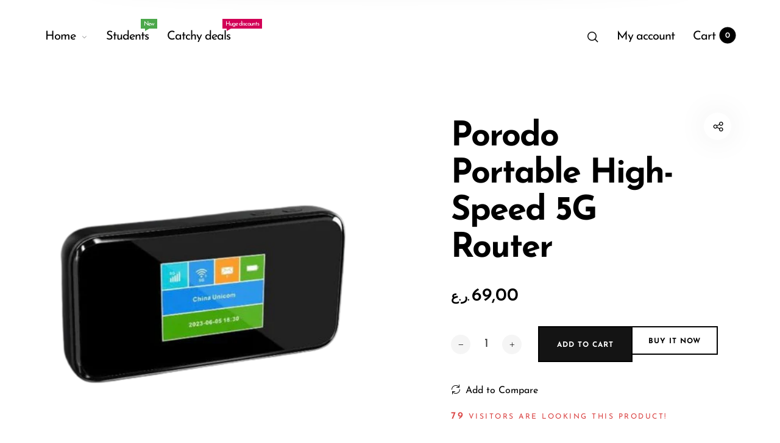

--- FILE ---
content_type: text/html; charset=utf-8
request_url: https://www.ephoneweb.com/products/porodo-portable-high-speed-5g-router
body_size: 29651
content:
<!doctype html>
<html class="no-js" lang="en">
<head>
  <meta name="google-site-verification" content="zizchx8BdHHCobaHOtDPn-dsqYWDD-1VsUiaG__Uq44" />
  <!-- Snap Pixel Code -->
<script type='text/javascript'>
(function(e,t,n){if(e.snaptr)return;var a=e.snaptr=function()
{a.handleRequest?a.handleRequest.apply(a,arguments):a.queue.push(arguments)};
a.queue=[];var s='script';r=t.createElement(s);r.async=!0;
r.src=n;var u=t.getElementsByTagName(s)[0];
u.parentNode.insertBefore(r,u);})(window,document,
'https://sc-static.net/scevent.min.js');

snaptr('init', '6b8d70ea-3610-48e9-bcb4-0af3f12672b7', {
'user_email': '__INSERT_USER_EMAIL__'
});

snaptr('track', 'PAGE_VIEW');

</script>
<!-- End Snap Pixel Code -->
  <meta charset="utf-8">
  <meta http-equiv="X-UA-Compatible" content="IE=edge,chrome=1">
  <meta name="viewport" content="width=device-width,initial-scale=1">
  
  <link rel="preconnect" href="https://cdn.shopify.com" crossorigin>
  <link rel="preconnect" href="https://fonts.shopify.com" crossorigin>
  <link rel="preconnect" href="https://monorail-edge.shopifysvc.com"><link rel="preload" as="font" href="//www.ephoneweb.com/cdn/fonts/josefin_sans/josefinsans_n3.374d5f789b55dc43ab676daa4d4b2e3218eb6d25.woff2" type="font/woff2" crossorigin>
  <link rel="preload" as="font" href="//www.ephoneweb.com/cdn/fonts/josefin_sans/josefinsans_n4.70f7efd699799949e6d9f99bc20843a2c86a2e0f.woff2" type="font/woff2" crossorigin>
  <link rel="preload" as="font" href="//www.ephoneweb.com/cdn/fonts/josefin_sans/josefinsans_n4.70f7efd699799949e6d9f99bc20843a2c86a2e0f.woff2" type="font/woff2" crossorigin><link rel="canonical" href="https://www.ephoneweb.com/products/porodo-portable-high-speed-5g-router"><link rel="shortcut icon" href="//www.ephoneweb.com/cdn/shop/files/EPHONE-favicon-widen-1_32x32.png?v=1684235513" type="image/png">
  <link rel="apple-touch-icon-precomposed" href="//www.ephoneweb.com/cdn/shop/files/EPHONE-favicon-widen-1_152x152.png?v=1684235513" type="image/png"><title>Porodo Portable High-Speed 5G Router&nbsp;&ndash; EPHONE
</title><meta name="description" content=":المميزات-.البطارية: 5000 مللي أمبير-.شبكة الجيل الخامس: تنزيل بسرعة 2.77 جيجابت في الثانية وتحميل بسرعة 1.25 جيجابت في الثانية-.شبكة الجيل الرابع: تنزيل بسرعة 391 ميجابت في الثانية وتحميل بسرعة 150 ميجابت في الثانية-.RJ45 إيثرنت:  1000 ميجابت في الثانية-.الذاكرة: 2 بالاضافة 16 جيجا-.المسافة: 40 متر-.وقت العمل: 12 ساعة"><style>
      
      
@font-face {
  font-family: "Josefin Sans";
  font-weight: 300;
  font-style: normal;
  font-display: swap;
  src: url("//www.ephoneweb.com/cdn/fonts/josefin_sans/josefinsans_n3.374d5f789b55dc43ab676daa4d4b2e3218eb6d25.woff2") format("woff2"),
       url("//www.ephoneweb.com/cdn/fonts/josefin_sans/josefinsans_n3.96e999b56a2455ae25366c2fa92b6bd8280af01a.woff") format("woff");
}

      
@font-face {
  font-family: "Josefin Sans";
  font-weight: 400;
  font-style: normal;
  font-display: swap;
  src: url("//www.ephoneweb.com/cdn/fonts/josefin_sans/josefinsans_n4.70f7efd699799949e6d9f99bc20843a2c86a2e0f.woff2") format("woff2"),
       url("//www.ephoneweb.com/cdn/fonts/josefin_sans/josefinsans_n4.35d308a1bdf56e5556bc2ac79702c721e4e2e983.woff") format("woff");
}

      
@font-face {
  font-family: "Josefin Sans";
  font-weight: 500;
  font-style: normal;
  font-display: swap;
  src: url("//www.ephoneweb.com/cdn/fonts/josefin_sans/josefinsans_n5.72427d78743bbf3591b498f66ad0f8361904dc4d.woff2") format("woff2"),
       url("//www.ephoneweb.com/cdn/fonts/josefin_sans/josefinsans_n5.15e133f4dfd3ea9ee7de5283759b87e9708721ae.woff") format("woff");
}

      
@font-face {
  font-family: "Josefin Sans";
  font-weight: 600;
  font-style: normal;
  font-display: swap;
  src: url("//www.ephoneweb.com/cdn/fonts/josefin_sans/josefinsans_n6.afe095792949c54ae236c64ec95a9caea4be35d6.woff2") format("woff2"),
       url("//www.ephoneweb.com/cdn/fonts/josefin_sans/josefinsans_n6.0ea222c12f299e43fa61b9245ec23b623ebeb1e9.woff") format("woff");
}

      
@font-face {
  font-family: "Josefin Sans";
  font-weight: 700;
  font-style: normal;
  font-display: swap;
  src: url("//www.ephoneweb.com/cdn/fonts/josefin_sans/josefinsans_n7.4edc746dce14b53e39df223fba72d5f37c3d525d.woff2") format("woff2"),
       url("//www.ephoneweb.com/cdn/fonts/josefin_sans/josefinsans_n7.051568b12ab464ee8f0241094cdd7a1c80fbd08d.woff") format("woff");
}

      

      
@font-face {
  font-family: "Josefin Sans";
  font-weight: 300;
  font-style: normal;
  font-display: swap;
  src: url("//www.ephoneweb.com/cdn/fonts/josefin_sans/josefinsans_n3.374d5f789b55dc43ab676daa4d4b2e3218eb6d25.woff2") format("woff2"),
       url("//www.ephoneweb.com/cdn/fonts/josefin_sans/josefinsans_n3.96e999b56a2455ae25366c2fa92b6bd8280af01a.woff") format("woff");
}

      
@font-face {
  font-family: "Josefin Sans";
  font-weight: 400;
  font-style: normal;
  font-display: swap;
  src: url("//www.ephoneweb.com/cdn/fonts/josefin_sans/josefinsans_n4.70f7efd699799949e6d9f99bc20843a2c86a2e0f.woff2") format("woff2"),
       url("//www.ephoneweb.com/cdn/fonts/josefin_sans/josefinsans_n4.35d308a1bdf56e5556bc2ac79702c721e4e2e983.woff") format("woff");
}

      
@font-face {
  font-family: "Josefin Sans";
  font-weight: 500;
  font-style: normal;
  font-display: swap;
  src: url("//www.ephoneweb.com/cdn/fonts/josefin_sans/josefinsans_n5.72427d78743bbf3591b498f66ad0f8361904dc4d.woff2") format("woff2"),
       url("//www.ephoneweb.com/cdn/fonts/josefin_sans/josefinsans_n5.15e133f4dfd3ea9ee7de5283759b87e9708721ae.woff") format("woff");
}

      
@font-face {
  font-family: "Josefin Sans";
  font-weight: 600;
  font-style: normal;
  font-display: swap;
  src: url("//www.ephoneweb.com/cdn/fonts/josefin_sans/josefinsans_n6.afe095792949c54ae236c64ec95a9caea4be35d6.woff2") format("woff2"),
       url("//www.ephoneweb.com/cdn/fonts/josefin_sans/josefinsans_n6.0ea222c12f299e43fa61b9245ec23b623ebeb1e9.woff") format("woff");
}

      
@font-face {
  font-family: "Josefin Sans";
  font-weight: 700;
  font-style: normal;
  font-display: swap;
  src: url("//www.ephoneweb.com/cdn/fonts/josefin_sans/josefinsans_n7.4edc746dce14b53e39df223fba72d5f37c3d525d.woff2") format("woff2"),
       url("//www.ephoneweb.com/cdn/fonts/josefin_sans/josefinsans_n7.051568b12ab464ee8f0241094cdd7a1c80fbd08d.woff") format("woff");
}

      

      
@font-face {
  font-family: "Josefin Sans";
  font-weight: 300;
  font-style: normal;
  font-display: swap;
  src: url("//www.ephoneweb.com/cdn/fonts/josefin_sans/josefinsans_n3.374d5f789b55dc43ab676daa4d4b2e3218eb6d25.woff2") format("woff2"),
       url("//www.ephoneweb.com/cdn/fonts/josefin_sans/josefinsans_n3.96e999b56a2455ae25366c2fa92b6bd8280af01a.woff") format("woff");
}

      
@font-face {
  font-family: "Josefin Sans";
  font-weight: 400;
  font-style: normal;
  font-display: swap;
  src: url("//www.ephoneweb.com/cdn/fonts/josefin_sans/josefinsans_n4.70f7efd699799949e6d9f99bc20843a2c86a2e0f.woff2") format("woff2"),
       url("//www.ephoneweb.com/cdn/fonts/josefin_sans/josefinsans_n4.35d308a1bdf56e5556bc2ac79702c721e4e2e983.woff") format("woff");
}

      
@font-face {
  font-family: "Josefin Sans";
  font-weight: 500;
  font-style: normal;
  font-display: swap;
  src: url("//www.ephoneweb.com/cdn/fonts/josefin_sans/josefinsans_n5.72427d78743bbf3591b498f66ad0f8361904dc4d.woff2") format("woff2"),
       url("//www.ephoneweb.com/cdn/fonts/josefin_sans/josefinsans_n5.15e133f4dfd3ea9ee7de5283759b87e9708721ae.woff") format("woff");
}

      
@font-face {
  font-family: "Josefin Sans";
  font-weight: 600;
  font-style: normal;
  font-display: swap;
  src: url("//www.ephoneweb.com/cdn/fonts/josefin_sans/josefinsans_n6.afe095792949c54ae236c64ec95a9caea4be35d6.woff2") format("woff2"),
       url("//www.ephoneweb.com/cdn/fonts/josefin_sans/josefinsans_n6.0ea222c12f299e43fa61b9245ec23b623ebeb1e9.woff") format("woff");
}

      
@font-face {
  font-family: "Josefin Sans";
  font-weight: 700;
  font-style: normal;
  font-display: swap;
  src: url("//www.ephoneweb.com/cdn/fonts/josefin_sans/josefinsans_n7.4edc746dce14b53e39df223fba72d5f37c3d525d.woff2") format("woff2"),
       url("//www.ephoneweb.com/cdn/fonts/josefin_sans/josefinsans_n7.051568b12ab464ee8f0241094cdd7a1c80fbd08d.woff") format("woff");
}

      
  </style><meta property="og:site_name" content="EPHONE">
<meta property="og:url" content="https://www.ephoneweb.com/products/porodo-portable-high-speed-5g-router">
<meta property="og:title" content="Porodo Portable High-Speed 5G Router">
<meta property="og:type" content="product">
<meta property="og:description" content=":المميزات-.البطارية: 5000 مللي أمبير-.شبكة الجيل الخامس: تنزيل بسرعة 2.77 جيجابت في الثانية وتحميل بسرعة 1.25 جيجابت في الثانية-.شبكة الجيل الرابع: تنزيل بسرعة 391 ميجابت في الثانية وتحميل بسرعة 150 ميجابت في الثانية-.RJ45 إيثرنت:  1000 ميجابت في الثانية-.الذاكرة: 2 بالاضافة 16 جيجا-.المسافة: 40 متر-.وقت العمل: 12 ساعة"><meta property="og:price:amount" content="69,00">
  <meta property="og:price:currency" content="OMR">
  <meta property="og:price:amount_currency" content="69,000 OMR"><meta property="og:image" content="http://www.ephoneweb.com/cdn/shop/files/ZsXUXax79e8JOT79wUinx5tHLYOtaBMxE0UFuhpb_1200x1200.webp?v=1714630551"><meta property="og:image:secure_url" content="https://www.ephoneweb.com/cdn/shop/files/ZsXUXax79e8JOT79wUinx5tHLYOtaBMxE0UFuhpb_1200x1200.webp?v=1714630551"><meta name="twitter:site" content="@ephone_om"><meta name="twitter:card" content="summary_large_image">
<meta name="twitter:title" content="Porodo Portable High-Speed 5G Router">
<meta name="twitter:description" content=":المميزات-.البطارية: 5000 مللي أمبير-.شبكة الجيل الخامس: تنزيل بسرعة 2.77 جيجابت في الثانية وتحميل بسرعة 1.25 جيجابت في الثانية-.شبكة الجيل الرابع: تنزيل بسرعة 391 ميجابت في الثانية وتحميل بسرعة 150 ميجابت في الثانية-.RJ45 إيثرنت:  1000 ميجابت في الثانية-.الذاكرة: 2 بالاضافة 16 جيجا-.المسافة: 40 متر-.وقت العمل: 12 ساعة"><style data-shopify>
:root {
    --body-font: "Josefin Sans", sans-serif;
    --body-font_weight: 300;
    --body-font_style: normal;
    --body-font_size: 20px;
    --body-letter_spacing: 0px;
    --body-line_height: 1.6;

    --body_mb-font_size: 18px;
    --body_mb-line_height: 1.3;

    --heading-font: "Josefin Sans", sans-serif;
    --heading-font_weight: 400;
    --heading-font_style: normal;
    --heading-font_size: 24px;
    --heading-letter_spacing: -1px;

    --page_header-font_weight: 700;
    --page_header-line_height: 1.3;
    --page_header-letter_spacing: -2.5px;
    --page_header-text_transform: none;
    --page_header-font_size: 60px;

    --page_title-font_weight: 600;
    --page_title-letter_spacing: -0.5px;
    --page_title-text_transform: none;

    --single_page_title-font_weight: 700;
    --single_page_title-letter_spacing: -2px;
    --single_page_title-text_transform: none;
    --single_page_title-font_size: 62px;
    --single_page_title-line_height: 1.1;

    --button-font_weight: 700;
    --button-letter_spacing: 1px;
    --button-text_transform: uppercase;
    --button-font_size: 12px;

    --menu-font: "Josefin Sans";
    --menu-font_weight: 400;
    --menu-font_style: normal;
    --menu-font_size: 20px;
    --menu-letter_spacing: -1px;
    --menu-text_transform: none;
    --menu-icon_size: 18px;

    --submenu-font_size: 17px;
    --submenu-font_weight: 300;
    --submenu-letter_spacing: 0px;
    --submenu-text_transform: none;

    --menu_mb-font_size: 26px;
    --menu_mb-font_weight: 400;
    --menu_mb-letter_spacing: 0px;
    --menu_mb-text_transform: none;

    --color-bground: #fff;
    --color-bground-rgb: 255, 255, 255;
    
    
    
    
    
    
    
    --color-bground-invert: #000000;
    --color-bground-invert-rgb: 0, 0, 0;

    --color-bground_dark: #f7f8fa;
    --color-text: #3a3a3a;
    --color-text-rgb: 58, 58, 58;
    --color-link: #000;
    --color-link-rgb: 0, 0, 0;
    --color-border: #e7e7e7;
    --color-price: #000;
    --color-heading: #000;
    --color-heading-rgb: 0, 0, 0;
    --color-highlight: #000;
    --color-highlight_text: #fff;
    --color-highlight-text: #fff;
    --color-highlight2: #000;
    --color-highlight2_text: #fff;

    --btn-color: #fff;
    --btn-border: #000;
    --btn-bground: #141414;
    --btn-color_hover: #000;
    --btn-border_hover: #000;
    --btn-bground_hover: #fff;
    --btn-font_size: 12px;
    --btn-font_weight: 700;

    --color-error: #000;
    --color-error_bg: #f9dddd;
    --color-error_ico: #da4343;
    --color-success: #000;
    --color-success_bg: #effae6;
    --color-success_ico: #85ab69;

    --header-mb_color: #000;
    --header-mb_bground: #fff;
    --header-mb_size: 18px;

    --header-color: #777;
    --header-link: #000;
    --header-highlight: #000;
    --header-bground: #fff;
    --header-border: #e7e7e7;
    --header-font_size: 20px;
    --header-icon_size: 18px;
    --header-font_weight: 400;

    --topbar-color: #141414;
    --topbar-link: #141414;
    --topbar-highlight: #000000;
    --topbar-bground: #ffffff;
    --topbar-border: #e7e7e7;
    --topbar-font_size: 16px;
    --topbar-icon_size: 18px;
    --topbar-font_weight: 300;

    --menu-bground: #fff;
    --menu-color: #000;
    --menu-highlight: #000;
    --submenu-bground: #fff;
    --submenu-color: #000;
    --submenu-highlight: #666666;
    --submenu-border_width: 0px;
    --submenu-border_color: #000;
    --vmenu-bground: #fff;
    --vmenu-color: #000;
    --vmenu-highlight: #00c9b7;

    --footer-color: #858585;
    --footer-heading: #000;
    --footer-link: #000;
    --footer-highlight: #666;
    --footer-bground: #fff;
    --footer-font_size: 19px;
    --footer-font_weight: 300;

    --cpyright-color: #000;
    --cpyright-link: #000;
    --cpyright-highlight: #666;
    --cpyright-bground: #fff;
    --cpyright-border: #eee;
    --cpyright-font_size: 18px;
    --cpyright-font_weight: 300;

    --boxed-bground: #f2f2f2;
    --mobile-font_size: 16px;

    --font-stack-body: "Josefin Sans", sans-serif;
    --font-stack-heading: "Josefin Sans", sans-serif;
    --font-stack-menu: "Josefin Sans", sans-serif;]

    --h0_size: 75.768px;
    --h1_size: 56.856px;
    --h2_size: 42.648px; 
    --h3_size: 31.992px; 
    --h4_size: 24px; 
    --h5_size: 18.0px;
    --h6_size: 15.6px;	

    --heading_medium-font_size: 19.2px;	
    --h0_size_medium: 60.6144px;
    --h1_size_medium: 45.4848px;
    --h2_size_medium: 34.1184px; 
    --h3_size_medium: 30.72px; 
    --h4_size_medium: 26.88px; 
    --h5_size_medium: 19.2px; 
    --h6_size_medium: 18.24px;

    --heading_mobile-font_size: 16px;	
    --h0_size_mobile: 50.512px;
    --h1_size_mobile: 37.904px;
    --h2_size_mobile: 28.432px; 
    --h3_size_mobile: 25.6px; 
    --h4_size_mobile: 22.4px; 
    --h5_size_mobile: 16px; 
    --h6_size_mobile: 15.2px;


    --page_header-font_size_small: 48.0px;
    --page_header-font_size_large: 67.2px;
    --page_header-font_size_xlarge: 72.0px;


    --space_xxxs: 3.0px;
    --space_xxs: 4.5px;
    --space_xs: 6.0px;
    --space_sm: 9.0px;
    --space_md: 18.0px;
    --space_df: 22.8px;
    --space_lg: 31.2px;
    --space_xl: 40.2px;
    --space_xxl: 63.0px;
    --space_xxxl: 102.0px;

    --btn_sm: 9.6px;
    --btn_df: 12px;
    --btn_lg: 14.4px;

    --lb-primary-color: #000;
    --lb-hotspot-color: #fff;
    --lb-hotspot-border: #000;
    --lb-hotspot-background: #000;
    --lb-hotspot-price: #000;

    --box-layout-background-image: url(//www.ephoneweb.com/cdn/shopifycloud/storefront/assets/no-image-2048-a2addb12_1024x1024.gif);
    --box-layout-background-repeat: no-repeat;
    --box-layout-background-position: top left;

    
    
  }
</style>

<link href="//fonts.googleapis.com/icon?family=Material+Icons" rel="stylesheet" type="text/css" media="all" /><link rel="stylesheet" href="//www.ephoneweb.com/cdn/shop/t/8/assets/vendor.css?v=176171881516784212931685881527" type="text/css" media="all">

<link rel="stylesheet" href="//www.ephoneweb.com/cdn/shop/t/8/assets/theme.css?v=6028452394346493951685881527" type="text/css" media="all"><link rel="stylesheet" href="//www.ephoneweb.com/cdn/shop/t/8/assets/theme-demo.css?v=28758253656197897131685881527" type="text/css" media="all"><link rel="stylesheet" href="//www.ephoneweb.com/cdn/shop/t/8/assets/custom.css?v=111603181540343972631685881528" type="text/css" media="all">

<script>
  document.documentElement.className = document.documentElement.className.replace('no-js', 'js');
  document.documentElement.className += (("ontouchstart" in document.documentElement) ? ' touch' : ' no-touch');
  var theme = {
    apps: {
      details:"Details",
      buyNow:"Buy now",
    },
    strings: {
      menu:"Menu",
      back:"Back",
      addToCart:"Add to cart",
      soldOut:"Sold out",
      unavailable:"Unavailable",
      preOrder:"Pre-Order",
      inComing:"This item is currently sold out. It will be in stock after {{ date }}",
      productAdded:"\u0026quot;{{ product_name }}\u0026quot; has been added to your cart.",
      onlyLeft:"Hurry, only \u003cstrong\u003e{{ count }}\u003c\/strong\u003e item(s) left in stock!",
      showMore:"Show More",
      showLess:"Show Less",
      addressError:"Error looking up that address",
      addressNoResults:"No results for that address",
      addressQueryLimit: "You have exceeded the Google API usage limit. Consider upgrading to a \u003ca href=\"https:\/\/developers.google.com\/maps\/premium\/usage-limits\"\u003ePremium Plan\u003c\/a\u003e.",
      authError:"There was a problem authenticating your Google Maps account.",
      shoppingCart:"Cart",
      compareLimit:"You only can add a maximum of 20 products.",
      wishlistAdded:"Product successfully added.",
      wishlistRemoved:"Product successfully removed.",
      days:"Days",
      day:"Day",
      hours:"Hours",
      hour:"Hour",
      minutes:"Mins",
      minute:"Min",
      seconds:"Secs",
      second:"Sec",
      shippingButton:"Calculate shipping",
      shippingButtonDisabled:"Calculating...",
    },
    settings: {
      currencySymbol:"ر.ع.",
      moneyFormat:"{{amount_with_comma_separator}}0 OMR",
      assetUrl:"\/\/www.ephoneweb.com\/cdn\/shop\/t\/8\/assets\/?v=1574",
      cartAjax:true,
      afterAddition:"minicart",
      rtl:false,
      animation:false,
      customerIsLoggedIn:false,
    }
  };
var roar_api = {
  main_info: {
    theme_id: '24496822',
    owner_email: 'sales@ephoneoman.com',
    shop: 'ephoneoman.myshopify.com',
    domain: 'ephoneoman.myshopify.com',
   	rdomain: 'www.ephoneweb.com',
    license: 'rpvrwplqqtrtlrtqqtpurhukpkkvhplvr'
  }
};
</script><script src="//www.ephoneweb.com/cdn/shop/t/8/assets/lazysizes.js?v=36856923752472602211685881528" async="async"></script>
<script src="//cdn.shopify.com/s/javascripts/currencies.js" defer="defer"></script>
<script src="//www.ephoneweb.com/cdn/shop/t/8/assets/vendor.js?v=17184378292007128901685881528" defer="defer"></script>

<script src="//www.ephoneweb.com/cdn/shop/t/8/assets/theme.js?v=27182126029932824941685881527" defer="defer"></script><script src="//www.ephoneweb.com/cdn/shop/t/8/assets/theme-demo.js?v=74606900451691680791685881527" defer="defer"></script><script>
  var weketingShop = {
    shop:"ephoneoman.myshopify.com",
    moneyFormat:"{{amount_with_comma_separator}}0 OMR",productJson:{"id":9255497040157,"title":"Porodo Portable High-Speed 5G Router","handle":"porodo-portable-high-speed-5g-router","description":"\u003cp style=\"text-align: right;\" data-mce-style=\"text-align: right;\"\u003e:المميزات-\u003cbr\u003e.البطارية: 5000 مللي أمبير-\u003cbr\u003e.شبكة الجيل الخامس: تنزيل بسرعة 2.77 جيجابت في الثانية وتحميل بسرعة 1.25 جيجابت في الثانية-\u003cbr\u003e.شبكة الجيل الرابع: تنزيل بسرعة 391 ميجابت في الثانية وتحميل بسرعة 150 ميجابت في الثانية-\u003cbr\u003e.RJ45 إيثرنت:  1000 ميجابت في الثانية-\u003cbr\u003e.الذاكرة: 2 بالاضافة 16 جيجا-\u003cbr\u003e.المسافة: 40 متر-\u003cbr\u003e.وقت العمل: 12 ساعة-\u003cbr\u003e.توصيل ما يصل إلى 16 جهازًا-\u003cbr\u003e.الشحن عن طريق التايب سي-\u003cbr\u003e.اللون: أسود-\u003cbr\u003e.الضمان: 12 شهرًا-\u003c\/p\u003e\n\u003cp style=\"text-align: right;\" data-mce-style=\"text-align: right;\"\u003e498148\u003c\/p\u003e","published_at":"2024-05-02T10:15:49+04:00","created_at":"2024-05-02T10:15:49+04:00","vendor":"EPHONE","type":"Other products","tags":["utility equipments"],"price":6900,"price_min":6900,"price_max":6900,"available":true,"price_varies":false,"compare_at_price":null,"compare_at_price_min":0,"compare_at_price_max":0,"compare_at_price_varies":false,"variants":[{"id":48346648772893,"title":"Default Title","option1":"Default Title","option2":null,"option3":null,"sku":"7267547498148","requires_shipping":true,"taxable":true,"featured_image":null,"available":true,"name":"Porodo Portable High-Speed 5G Router","public_title":null,"options":["Default Title"],"price":6900,"weight":0,"compare_at_price":null,"inventory_management":"shopify","barcode":"","requires_selling_plan":false,"selling_plan_allocations":[]}],"images":["\/\/www.ephoneweb.com\/cdn\/shop\/files\/ZsXUXax79e8JOT79wUinx5tHLYOtaBMxE0UFuhpb.webp?v=1714630551"],"featured_image":"\/\/www.ephoneweb.com\/cdn\/shop\/files\/ZsXUXax79e8JOT79wUinx5tHLYOtaBMxE0UFuhpb.webp?v=1714630551","options":["Title"],"media":[{"alt":null,"id":38364791963933,"position":1,"preview_image":{"aspect_ratio":1.0,"height":500,"width":500,"src":"\/\/www.ephoneweb.com\/cdn\/shop\/files\/ZsXUXax79e8JOT79wUinx5tHLYOtaBMxE0UFuhpb.webp?v=1714630551"},"aspect_ratio":1.0,"height":500,"media_type":"image","src":"\/\/www.ephoneweb.com\/cdn\/shop\/files\/ZsXUXax79e8JOT79wUinx5tHLYOtaBMxE0UFuhpb.webp?v=1714630551","width":500}],"requires_selling_plan":false,"selling_plan_groups":[],"content":"\u003cp style=\"text-align: right;\" data-mce-style=\"text-align: right;\"\u003e:المميزات-\u003cbr\u003e.البطارية: 5000 مللي أمبير-\u003cbr\u003e.شبكة الجيل الخامس: تنزيل بسرعة 2.77 جيجابت في الثانية وتحميل بسرعة 1.25 جيجابت في الثانية-\u003cbr\u003e.شبكة الجيل الرابع: تنزيل بسرعة 391 ميجابت في الثانية وتحميل بسرعة 150 ميجابت في الثانية-\u003cbr\u003e.RJ45 إيثرنت:  1000 ميجابت في الثانية-\u003cbr\u003e.الذاكرة: 2 بالاضافة 16 جيجا-\u003cbr\u003e.المسافة: 40 متر-\u003cbr\u003e.وقت العمل: 12 ساعة-\u003cbr\u003e.توصيل ما يصل إلى 16 جهازًا-\u003cbr\u003e.الشحن عن طريق التايب سي-\u003cbr\u003e.اللون: أسود-\u003cbr\u003e.الضمان: 12 شهرًا-\u003c\/p\u003e\n\u003cp style=\"text-align: right;\" data-mce-style=\"text-align: right;\"\u003e498148\u003c\/p\u003e"},};
</script><script>
  var roarNotifyConfig = {
    settings: JSON.parse(null),
    cssUrl: 'https://cdn.shopify.com/s/files/1/0184/4255/1360/files/roarnotify.css?3177688734338981960',
  }
</script><script>window.performance && window.performance.mark && window.performance.mark('shopify.content_for_header.start');</script><meta id="shopify-digital-wallet" name="shopify-digital-wallet" content="/74299572509/digital_wallets/dialog">
<link rel="alternate" type="application/json+oembed" href="https://www.ephoneweb.com/products/porodo-portable-high-speed-5g-router.oembed">
<script async="async" src="/checkouts/internal/preloads.js?locale=en-OM"></script>
<script id="shopify-features" type="application/json">{"accessToken":"908e1ea35ecafe670ae0260c40300ca3","betas":["rich-media-storefront-analytics"],"domain":"www.ephoneweb.com","predictiveSearch":true,"shopId":74299572509,"locale":"en"}</script>
<script>var Shopify = Shopify || {};
Shopify.shop = "ephoneoman.myshopify.com";
Shopify.locale = "en";
Shopify.currency = {"active":"OMR","rate":"1.0"};
Shopify.country = "OM";
Shopify.theme = {"name":"Barberry-default","id":150862299421,"schema_name":"Barberry","schema_version":"2.1.2","theme_store_id":null,"role":"main"};
Shopify.theme.handle = "null";
Shopify.theme.style = {"id":null,"handle":null};
Shopify.cdnHost = "www.ephoneweb.com/cdn";
Shopify.routes = Shopify.routes || {};
Shopify.routes.root = "/";</script>
<script type="module">!function(o){(o.Shopify=o.Shopify||{}).modules=!0}(window);</script>
<script>!function(o){function n(){var o=[];function n(){o.push(Array.prototype.slice.apply(arguments))}return n.q=o,n}var t=o.Shopify=o.Shopify||{};t.loadFeatures=n(),t.autoloadFeatures=n()}(window);</script>
<script id="shop-js-analytics" type="application/json">{"pageType":"product"}</script>
<script defer="defer" async type="module" src="//www.ephoneweb.com/cdn/shopifycloud/shop-js/modules/v2/client.init-shop-cart-sync_C5BV16lS.en.esm.js"></script>
<script defer="defer" async type="module" src="//www.ephoneweb.com/cdn/shopifycloud/shop-js/modules/v2/chunk.common_CygWptCX.esm.js"></script>
<script type="module">
  await import("//www.ephoneweb.com/cdn/shopifycloud/shop-js/modules/v2/client.init-shop-cart-sync_C5BV16lS.en.esm.js");
await import("//www.ephoneweb.com/cdn/shopifycloud/shop-js/modules/v2/chunk.common_CygWptCX.esm.js");

  window.Shopify.SignInWithShop?.initShopCartSync?.({"fedCMEnabled":true,"windoidEnabled":true});

</script>
<script>(function() {
  var isLoaded = false;
  function asyncLoad() {
    if (isLoaded) return;
    isLoaded = true;
    var urls = ["https:\/\/cdn.shopify.com\/s\/files\/1\/0033\/3538\/9233\/files\/pushdaddy_a3.js?shop=ephoneoman.myshopify.com"];
    for (var i = 0; i < urls.length; i++) {
      var s = document.createElement('script');
      s.type = 'text/javascript';
      s.async = true;
      s.src = urls[i];
      var x = document.getElementsByTagName('script')[0];
      x.parentNode.insertBefore(s, x);
    }
  };
  if(window.attachEvent) {
    window.attachEvent('onload', asyncLoad);
  } else {
    window.addEventListener('load', asyncLoad, false);
  }
})();</script>
<script id="__st">var __st={"a":74299572509,"offset":14400,"reqid":"ab32ac75-0b90-41e5-a89a-13965c1f5b9b-1768600925","pageurl":"www.ephoneweb.com\/products\/porodo-portable-high-speed-5g-router","u":"99817b7e349c","p":"product","rtyp":"product","rid":9255497040157};</script>
<script>window.ShopifyPaypalV4VisibilityTracking = true;</script>
<script id="captcha-bootstrap">!function(){'use strict';const t='contact',e='account',n='new_comment',o=[[t,t],['blogs',n],['comments',n],[t,'customer']],c=[[e,'customer_login'],[e,'guest_login'],[e,'recover_customer_password'],[e,'create_customer']],r=t=>t.map((([t,e])=>`form[action*='/${t}']:not([data-nocaptcha='true']) input[name='form_type'][value='${e}']`)).join(','),a=t=>()=>t?[...document.querySelectorAll(t)].map((t=>t.form)):[];function s(){const t=[...o],e=r(t);return a(e)}const i='password',u='form_key',d=['recaptcha-v3-token','g-recaptcha-response','h-captcha-response',i],f=()=>{try{return window.sessionStorage}catch{return}},m='__shopify_v',_=t=>t.elements[u];function p(t,e,n=!1){try{const o=window.sessionStorage,c=JSON.parse(o.getItem(e)),{data:r}=function(t){const{data:e,action:n}=t;return t[m]||n?{data:e,action:n}:{data:t,action:n}}(c);for(const[e,n]of Object.entries(r))t.elements[e]&&(t.elements[e].value=n);n&&o.removeItem(e)}catch(o){console.error('form repopulation failed',{error:o})}}const l='form_type',E='cptcha';function T(t){t.dataset[E]=!0}const w=window,h=w.document,L='Shopify',v='ce_forms',y='captcha';let A=!1;((t,e)=>{const n=(g='f06e6c50-85a8-45c8-87d0-21a2b65856fe',I='https://cdn.shopify.com/shopifycloud/storefront-forms-hcaptcha/ce_storefront_forms_captcha_hcaptcha.v1.5.2.iife.js',D={infoText:'Protected by hCaptcha',privacyText:'Privacy',termsText:'Terms'},(t,e,n)=>{const o=w[L][v],c=o.bindForm;if(c)return c(t,g,e,D).then(n);var r;o.q.push([[t,g,e,D],n]),r=I,A||(h.body.append(Object.assign(h.createElement('script'),{id:'captcha-provider',async:!0,src:r})),A=!0)});var g,I,D;w[L]=w[L]||{},w[L][v]=w[L][v]||{},w[L][v].q=[],w[L][y]=w[L][y]||{},w[L][y].protect=function(t,e){n(t,void 0,e),T(t)},Object.freeze(w[L][y]),function(t,e,n,w,h,L){const[v,y,A,g]=function(t,e,n){const i=e?o:[],u=t?c:[],d=[...i,...u],f=r(d),m=r(i),_=r(d.filter((([t,e])=>n.includes(e))));return[a(f),a(m),a(_),s()]}(w,h,L),I=t=>{const e=t.target;return e instanceof HTMLFormElement?e:e&&e.form},D=t=>v().includes(t);t.addEventListener('submit',(t=>{const e=I(t);if(!e)return;const n=D(e)&&!e.dataset.hcaptchaBound&&!e.dataset.recaptchaBound,o=_(e),c=g().includes(e)&&(!o||!o.value);(n||c)&&t.preventDefault(),c&&!n&&(function(t){try{if(!f())return;!function(t){const e=f();if(!e)return;const n=_(t);if(!n)return;const o=n.value;o&&e.removeItem(o)}(t);const e=Array.from(Array(32),(()=>Math.random().toString(36)[2])).join('');!function(t,e){_(t)||t.append(Object.assign(document.createElement('input'),{type:'hidden',name:u})),t.elements[u].value=e}(t,e),function(t,e){const n=f();if(!n)return;const o=[...t.querySelectorAll(`input[type='${i}']`)].map((({name:t})=>t)),c=[...d,...o],r={};for(const[a,s]of new FormData(t).entries())c.includes(a)||(r[a]=s);n.setItem(e,JSON.stringify({[m]:1,action:t.action,data:r}))}(t,e)}catch(e){console.error('failed to persist form',e)}}(e),e.submit())}));const S=(t,e)=>{t&&!t.dataset[E]&&(n(t,e.some((e=>e===t))),T(t))};for(const o of['focusin','change'])t.addEventListener(o,(t=>{const e=I(t);D(e)&&S(e,y())}));const B=e.get('form_key'),M=e.get(l),P=B&&M;t.addEventListener('DOMContentLoaded',(()=>{const t=y();if(P)for(const e of t)e.elements[l].value===M&&p(e,B);[...new Set([...A(),...v().filter((t=>'true'===t.dataset.shopifyCaptcha))])].forEach((e=>S(e,t)))}))}(h,new URLSearchParams(w.location.search),n,t,e,['guest_login'])})(!0,!0)}();</script>
<script integrity="sha256-4kQ18oKyAcykRKYeNunJcIwy7WH5gtpwJnB7kiuLZ1E=" data-source-attribution="shopify.loadfeatures" defer="defer" src="//www.ephoneweb.com/cdn/shopifycloud/storefront/assets/storefront/load_feature-a0a9edcb.js" crossorigin="anonymous"></script>
<script data-source-attribution="shopify.dynamic_checkout.dynamic.init">var Shopify=Shopify||{};Shopify.PaymentButton=Shopify.PaymentButton||{isStorefrontPortableWallets:!0,init:function(){window.Shopify.PaymentButton.init=function(){};var t=document.createElement("script");t.src="https://www.ephoneweb.com/cdn/shopifycloud/portable-wallets/latest/portable-wallets.en.js",t.type="module",document.head.appendChild(t)}};
</script>
<script data-source-attribution="shopify.dynamic_checkout.buyer_consent">
  function portableWalletsHideBuyerConsent(e){var t=document.getElementById("shopify-buyer-consent"),n=document.getElementById("shopify-subscription-policy-button");t&&n&&(t.classList.add("hidden"),t.setAttribute("aria-hidden","true"),n.removeEventListener("click",e))}function portableWalletsShowBuyerConsent(e){var t=document.getElementById("shopify-buyer-consent"),n=document.getElementById("shopify-subscription-policy-button");t&&n&&(t.classList.remove("hidden"),t.removeAttribute("aria-hidden"),n.addEventListener("click",e))}window.Shopify?.PaymentButton&&(window.Shopify.PaymentButton.hideBuyerConsent=portableWalletsHideBuyerConsent,window.Shopify.PaymentButton.showBuyerConsent=portableWalletsShowBuyerConsent);
</script>
<script data-source-attribution="shopify.dynamic_checkout.cart.bootstrap">document.addEventListener("DOMContentLoaded",(function(){function t(){return document.querySelector("shopify-accelerated-checkout-cart, shopify-accelerated-checkout")}if(t())Shopify.PaymentButton.init();else{new MutationObserver((function(e,n){t()&&(Shopify.PaymentButton.init(),n.disconnect())})).observe(document.body,{childList:!0,subtree:!0})}}));
</script>
<link id="shopify-accelerated-checkout-styles" rel="stylesheet" media="screen" href="https://www.ephoneweb.com/cdn/shopifycloud/portable-wallets/latest/accelerated-checkout-backwards-compat.css" crossorigin="anonymous">
<style id="shopify-accelerated-checkout-cart">
        #shopify-buyer-consent {
  margin-top: 1em;
  display: inline-block;
  width: 100%;
}

#shopify-buyer-consent.hidden {
  display: none;
}

#shopify-subscription-policy-button {
  background: none;
  border: none;
  padding: 0;
  text-decoration: underline;
  font-size: inherit;
  cursor: pointer;
}

#shopify-subscription-policy-button::before {
  box-shadow: none;
}

      </style>

<script>window.performance && window.performance.mark && window.performance.mark('shopify.content_for_header.end');</script>
<link href="https://monorail-edge.shopifysvc.com" rel="dns-prefetch">
<script>(function(){if ("sendBeacon" in navigator && "performance" in window) {try {var session_token_from_headers = performance.getEntriesByType('navigation')[0].serverTiming.find(x => x.name == '_s').description;} catch {var session_token_from_headers = undefined;}var session_cookie_matches = document.cookie.match(/_shopify_s=([^;]*)/);var session_token_from_cookie = session_cookie_matches && session_cookie_matches.length === 2 ? session_cookie_matches[1] : "";var session_token = session_token_from_headers || session_token_from_cookie || "";function handle_abandonment_event(e) {var entries = performance.getEntries().filter(function(entry) {return /monorail-edge.shopifysvc.com/.test(entry.name);});if (!window.abandonment_tracked && entries.length === 0) {window.abandonment_tracked = true;var currentMs = Date.now();var navigation_start = performance.timing.navigationStart;var payload = {shop_id: 74299572509,url: window.location.href,navigation_start,duration: currentMs - navigation_start,session_token,page_type: "product"};window.navigator.sendBeacon("https://monorail-edge.shopifysvc.com/v1/produce", JSON.stringify({schema_id: "online_store_buyer_site_abandonment/1.1",payload: payload,metadata: {event_created_at_ms: currentMs,event_sent_at_ms: currentMs}}));}}window.addEventListener('pagehide', handle_abandonment_event);}}());</script>
<script id="web-pixels-manager-setup">(function e(e,d,r,n,o){if(void 0===o&&(o={}),!Boolean(null===(a=null===(i=window.Shopify)||void 0===i?void 0:i.analytics)||void 0===a?void 0:a.replayQueue)){var i,a;window.Shopify=window.Shopify||{};var t=window.Shopify;t.analytics=t.analytics||{};var s=t.analytics;s.replayQueue=[],s.publish=function(e,d,r){return s.replayQueue.push([e,d,r]),!0};try{self.performance.mark("wpm:start")}catch(e){}var l=function(){var e={modern:/Edge?\/(1{2}[4-9]|1[2-9]\d|[2-9]\d{2}|\d{4,})\.\d+(\.\d+|)|Firefox\/(1{2}[4-9]|1[2-9]\d|[2-9]\d{2}|\d{4,})\.\d+(\.\d+|)|Chrom(ium|e)\/(9{2}|\d{3,})\.\d+(\.\d+|)|(Maci|X1{2}).+ Version\/(15\.\d+|(1[6-9]|[2-9]\d|\d{3,})\.\d+)([,.]\d+|)( \(\w+\)|)( Mobile\/\w+|) Safari\/|Chrome.+OPR\/(9{2}|\d{3,})\.\d+\.\d+|(CPU[ +]OS|iPhone[ +]OS|CPU[ +]iPhone|CPU IPhone OS|CPU iPad OS)[ +]+(15[._]\d+|(1[6-9]|[2-9]\d|\d{3,})[._]\d+)([._]\d+|)|Android:?[ /-](13[3-9]|1[4-9]\d|[2-9]\d{2}|\d{4,})(\.\d+|)(\.\d+|)|Android.+Firefox\/(13[5-9]|1[4-9]\d|[2-9]\d{2}|\d{4,})\.\d+(\.\d+|)|Android.+Chrom(ium|e)\/(13[3-9]|1[4-9]\d|[2-9]\d{2}|\d{4,})\.\d+(\.\d+|)|SamsungBrowser\/([2-9]\d|\d{3,})\.\d+/,legacy:/Edge?\/(1[6-9]|[2-9]\d|\d{3,})\.\d+(\.\d+|)|Firefox\/(5[4-9]|[6-9]\d|\d{3,})\.\d+(\.\d+|)|Chrom(ium|e)\/(5[1-9]|[6-9]\d|\d{3,})\.\d+(\.\d+|)([\d.]+$|.*Safari\/(?![\d.]+ Edge\/[\d.]+$))|(Maci|X1{2}).+ Version\/(10\.\d+|(1[1-9]|[2-9]\d|\d{3,})\.\d+)([,.]\d+|)( \(\w+\)|)( Mobile\/\w+|) Safari\/|Chrome.+OPR\/(3[89]|[4-9]\d|\d{3,})\.\d+\.\d+|(CPU[ +]OS|iPhone[ +]OS|CPU[ +]iPhone|CPU IPhone OS|CPU iPad OS)[ +]+(10[._]\d+|(1[1-9]|[2-9]\d|\d{3,})[._]\d+)([._]\d+|)|Android:?[ /-](13[3-9]|1[4-9]\d|[2-9]\d{2}|\d{4,})(\.\d+|)(\.\d+|)|Mobile Safari.+OPR\/([89]\d|\d{3,})\.\d+\.\d+|Android.+Firefox\/(13[5-9]|1[4-9]\d|[2-9]\d{2}|\d{4,})\.\d+(\.\d+|)|Android.+Chrom(ium|e)\/(13[3-9]|1[4-9]\d|[2-9]\d{2}|\d{4,})\.\d+(\.\d+|)|Android.+(UC? ?Browser|UCWEB|U3)[ /]?(15\.([5-9]|\d{2,})|(1[6-9]|[2-9]\d|\d{3,})\.\d+)\.\d+|SamsungBrowser\/(5\.\d+|([6-9]|\d{2,})\.\d+)|Android.+MQ{2}Browser\/(14(\.(9|\d{2,})|)|(1[5-9]|[2-9]\d|\d{3,})(\.\d+|))(\.\d+|)|K[Aa][Ii]OS\/(3\.\d+|([4-9]|\d{2,})\.\d+)(\.\d+|)/},d=e.modern,r=e.legacy,n=navigator.userAgent;return n.match(d)?"modern":n.match(r)?"legacy":"unknown"}(),u="modern"===l?"modern":"legacy",c=(null!=n?n:{modern:"",legacy:""})[u],f=function(e){return[e.baseUrl,"/wpm","/b",e.hashVersion,"modern"===e.buildTarget?"m":"l",".js"].join("")}({baseUrl:d,hashVersion:r,buildTarget:u}),m=function(e){var d=e.version,r=e.bundleTarget,n=e.surface,o=e.pageUrl,i=e.monorailEndpoint;return{emit:function(e){var a=e.status,t=e.errorMsg,s=(new Date).getTime(),l=JSON.stringify({metadata:{event_sent_at_ms:s},events:[{schema_id:"web_pixels_manager_load/3.1",payload:{version:d,bundle_target:r,page_url:o,status:a,surface:n,error_msg:t},metadata:{event_created_at_ms:s}}]});if(!i)return console&&console.warn&&console.warn("[Web Pixels Manager] No Monorail endpoint provided, skipping logging."),!1;try{return self.navigator.sendBeacon.bind(self.navigator)(i,l)}catch(e){}var u=new XMLHttpRequest;try{return u.open("POST",i,!0),u.setRequestHeader("Content-Type","text/plain"),u.send(l),!0}catch(e){return console&&console.warn&&console.warn("[Web Pixels Manager] Got an unhandled error while logging to Monorail."),!1}}}}({version:r,bundleTarget:l,surface:e.surface,pageUrl:self.location.href,monorailEndpoint:e.monorailEndpoint});try{o.browserTarget=l,function(e){var d=e.src,r=e.async,n=void 0===r||r,o=e.onload,i=e.onerror,a=e.sri,t=e.scriptDataAttributes,s=void 0===t?{}:t,l=document.createElement("script"),u=document.querySelector("head"),c=document.querySelector("body");if(l.async=n,l.src=d,a&&(l.integrity=a,l.crossOrigin="anonymous"),s)for(var f in s)if(Object.prototype.hasOwnProperty.call(s,f))try{l.dataset[f]=s[f]}catch(e){}if(o&&l.addEventListener("load",o),i&&l.addEventListener("error",i),u)u.appendChild(l);else{if(!c)throw new Error("Did not find a head or body element to append the script");c.appendChild(l)}}({src:f,async:!0,onload:function(){if(!function(){var e,d;return Boolean(null===(d=null===(e=window.Shopify)||void 0===e?void 0:e.analytics)||void 0===d?void 0:d.initialized)}()){var d=window.webPixelsManager.init(e)||void 0;if(d){var r=window.Shopify.analytics;r.replayQueue.forEach((function(e){var r=e[0],n=e[1],o=e[2];d.publishCustomEvent(r,n,o)})),r.replayQueue=[],r.publish=d.publishCustomEvent,r.visitor=d.visitor,r.initialized=!0}}},onerror:function(){return m.emit({status:"failed",errorMsg:"".concat(f," has failed to load")})},sri:function(e){var d=/^sha384-[A-Za-z0-9+/=]+$/;return"string"==typeof e&&d.test(e)}(c)?c:"",scriptDataAttributes:o}),m.emit({status:"loading"})}catch(e){m.emit({status:"failed",errorMsg:(null==e?void 0:e.message)||"Unknown error"})}}})({shopId: 74299572509,storefrontBaseUrl: "https://www.ephoneweb.com",extensionsBaseUrl: "https://extensions.shopifycdn.com/cdn/shopifycloud/web-pixels-manager",monorailEndpoint: "https://monorail-edge.shopifysvc.com/unstable/produce_batch",surface: "storefront-renderer",enabledBetaFlags: ["2dca8a86"],webPixelsConfigList: [{"id":"shopify-app-pixel","configuration":"{}","eventPayloadVersion":"v1","runtimeContext":"STRICT","scriptVersion":"0450","apiClientId":"shopify-pixel","type":"APP","privacyPurposes":["ANALYTICS","MARKETING"]},{"id":"shopify-custom-pixel","eventPayloadVersion":"v1","runtimeContext":"LAX","scriptVersion":"0450","apiClientId":"shopify-pixel","type":"CUSTOM","privacyPurposes":["ANALYTICS","MARKETING"]}],isMerchantRequest: false,initData: {"shop":{"name":"EPHONE","paymentSettings":{"currencyCode":"OMR"},"myshopifyDomain":"ephoneoman.myshopify.com","countryCode":"OM","storefrontUrl":"https:\/\/www.ephoneweb.com"},"customer":null,"cart":null,"checkout":null,"productVariants":[{"price":{"amount":69.0,"currencyCode":"OMR"},"product":{"title":"Porodo Portable High-Speed 5G Router","vendor":"EPHONE","id":"9255497040157","untranslatedTitle":"Porodo Portable High-Speed 5G Router","url":"\/products\/porodo-portable-high-speed-5g-router","type":"Other products"},"id":"48346648772893","image":{"src":"\/\/www.ephoneweb.com\/cdn\/shop\/files\/ZsXUXax79e8JOT79wUinx5tHLYOtaBMxE0UFuhpb.webp?v=1714630551"},"sku":"7267547498148","title":"Default Title","untranslatedTitle":"Default Title"}],"purchasingCompany":null},},"https://www.ephoneweb.com/cdn","fcfee988w5aeb613cpc8e4bc33m6693e112",{"modern":"","legacy":""},{"shopId":"74299572509","storefrontBaseUrl":"https:\/\/www.ephoneweb.com","extensionBaseUrl":"https:\/\/extensions.shopifycdn.com\/cdn\/shopifycloud\/web-pixels-manager","surface":"storefront-renderer","enabledBetaFlags":"[\"2dca8a86\"]","isMerchantRequest":"false","hashVersion":"fcfee988w5aeb613cpc8e4bc33m6693e112","publish":"custom","events":"[[\"page_viewed\",{}],[\"product_viewed\",{\"productVariant\":{\"price\":{\"amount\":69.0,\"currencyCode\":\"OMR\"},\"product\":{\"title\":\"Porodo Portable High-Speed 5G Router\",\"vendor\":\"EPHONE\",\"id\":\"9255497040157\",\"untranslatedTitle\":\"Porodo Portable High-Speed 5G Router\",\"url\":\"\/products\/porodo-portable-high-speed-5g-router\",\"type\":\"Other products\"},\"id\":\"48346648772893\",\"image\":{\"src\":\"\/\/www.ephoneweb.com\/cdn\/shop\/files\/ZsXUXax79e8JOT79wUinx5tHLYOtaBMxE0UFuhpb.webp?v=1714630551\"},\"sku\":\"7267547498148\",\"title\":\"Default Title\",\"untranslatedTitle\":\"Default Title\"}}]]"});</script><script>
  window.ShopifyAnalytics = window.ShopifyAnalytics || {};
  window.ShopifyAnalytics.meta = window.ShopifyAnalytics.meta || {};
  window.ShopifyAnalytics.meta.currency = 'OMR';
  var meta = {"product":{"id":9255497040157,"gid":"gid:\/\/shopify\/Product\/9255497040157","vendor":"EPHONE","type":"Other products","handle":"porodo-portable-high-speed-5g-router","variants":[{"id":48346648772893,"price":6900,"name":"Porodo Portable High-Speed 5G Router","public_title":null,"sku":"7267547498148"}],"remote":false},"page":{"pageType":"product","resourceType":"product","resourceId":9255497040157,"requestId":"ab32ac75-0b90-41e5-a89a-13965c1f5b9b-1768600925"}};
  for (var attr in meta) {
    window.ShopifyAnalytics.meta[attr] = meta[attr];
  }
</script>
<script class="analytics">
  (function () {
    var customDocumentWrite = function(content) {
      var jquery = null;

      if (window.jQuery) {
        jquery = window.jQuery;
      } else if (window.Checkout && window.Checkout.$) {
        jquery = window.Checkout.$;
      }

      if (jquery) {
        jquery('body').append(content);
      }
    };

    var hasLoggedConversion = function(token) {
      if (token) {
        return document.cookie.indexOf('loggedConversion=' + token) !== -1;
      }
      return false;
    }

    var setCookieIfConversion = function(token) {
      if (token) {
        var twoMonthsFromNow = new Date(Date.now());
        twoMonthsFromNow.setMonth(twoMonthsFromNow.getMonth() + 2);

        document.cookie = 'loggedConversion=' + token + '; expires=' + twoMonthsFromNow;
      }
    }

    var trekkie = window.ShopifyAnalytics.lib = window.trekkie = window.trekkie || [];
    if (trekkie.integrations) {
      return;
    }
    trekkie.methods = [
      'identify',
      'page',
      'ready',
      'track',
      'trackForm',
      'trackLink'
    ];
    trekkie.factory = function(method) {
      return function() {
        var args = Array.prototype.slice.call(arguments);
        args.unshift(method);
        trekkie.push(args);
        return trekkie;
      };
    };
    for (var i = 0; i < trekkie.methods.length; i++) {
      var key = trekkie.methods[i];
      trekkie[key] = trekkie.factory(key);
    }
    trekkie.load = function(config) {
      trekkie.config = config || {};
      trekkie.config.initialDocumentCookie = document.cookie;
      var first = document.getElementsByTagName('script')[0];
      var script = document.createElement('script');
      script.type = 'text/javascript';
      script.onerror = function(e) {
        var scriptFallback = document.createElement('script');
        scriptFallback.type = 'text/javascript';
        scriptFallback.onerror = function(error) {
                var Monorail = {
      produce: function produce(monorailDomain, schemaId, payload) {
        var currentMs = new Date().getTime();
        var event = {
          schema_id: schemaId,
          payload: payload,
          metadata: {
            event_created_at_ms: currentMs,
            event_sent_at_ms: currentMs
          }
        };
        return Monorail.sendRequest("https://" + monorailDomain + "/v1/produce", JSON.stringify(event));
      },
      sendRequest: function sendRequest(endpointUrl, payload) {
        // Try the sendBeacon API
        if (window && window.navigator && typeof window.navigator.sendBeacon === 'function' && typeof window.Blob === 'function' && !Monorail.isIos12()) {
          var blobData = new window.Blob([payload], {
            type: 'text/plain'
          });

          if (window.navigator.sendBeacon(endpointUrl, blobData)) {
            return true;
          } // sendBeacon was not successful

        } // XHR beacon

        var xhr = new XMLHttpRequest();

        try {
          xhr.open('POST', endpointUrl);
          xhr.setRequestHeader('Content-Type', 'text/plain');
          xhr.send(payload);
        } catch (e) {
          console.log(e);
        }

        return false;
      },
      isIos12: function isIos12() {
        return window.navigator.userAgent.lastIndexOf('iPhone; CPU iPhone OS 12_') !== -1 || window.navigator.userAgent.lastIndexOf('iPad; CPU OS 12_') !== -1;
      }
    };
    Monorail.produce('monorail-edge.shopifysvc.com',
      'trekkie_storefront_load_errors/1.1',
      {shop_id: 74299572509,
      theme_id: 150862299421,
      app_name: "storefront",
      context_url: window.location.href,
      source_url: "//www.ephoneweb.com/cdn/s/trekkie.storefront.cd680fe47e6c39ca5d5df5f0a32d569bc48c0f27.min.js"});

        };
        scriptFallback.async = true;
        scriptFallback.src = '//www.ephoneweb.com/cdn/s/trekkie.storefront.cd680fe47e6c39ca5d5df5f0a32d569bc48c0f27.min.js';
        first.parentNode.insertBefore(scriptFallback, first);
      };
      script.async = true;
      script.src = '//www.ephoneweb.com/cdn/s/trekkie.storefront.cd680fe47e6c39ca5d5df5f0a32d569bc48c0f27.min.js';
      first.parentNode.insertBefore(script, first);
    };
    trekkie.load(
      {"Trekkie":{"appName":"storefront","development":false,"defaultAttributes":{"shopId":74299572509,"isMerchantRequest":null,"themeId":150862299421,"themeCityHash":"17158107336353804681","contentLanguage":"en","currency":"OMR","eventMetadataId":"30307d34-9d6b-4ea1-bd67-d9ee551f752c"},"isServerSideCookieWritingEnabled":true,"monorailRegion":"shop_domain","enabledBetaFlags":["65f19447"]},"Session Attribution":{},"S2S":{"facebookCapiEnabled":false,"source":"trekkie-storefront-renderer","apiClientId":580111}}
    );

    var loaded = false;
    trekkie.ready(function() {
      if (loaded) return;
      loaded = true;

      window.ShopifyAnalytics.lib = window.trekkie;

      var originalDocumentWrite = document.write;
      document.write = customDocumentWrite;
      try { window.ShopifyAnalytics.merchantGoogleAnalytics.call(this); } catch(error) {};
      document.write = originalDocumentWrite;

      window.ShopifyAnalytics.lib.page(null,{"pageType":"product","resourceType":"product","resourceId":9255497040157,"requestId":"ab32ac75-0b90-41e5-a89a-13965c1f5b9b-1768600925","shopifyEmitted":true});

      var match = window.location.pathname.match(/checkouts\/(.+)\/(thank_you|post_purchase)/)
      var token = match? match[1]: undefined;
      if (!hasLoggedConversion(token)) {
        setCookieIfConversion(token);
        window.ShopifyAnalytics.lib.track("Viewed Product",{"currency":"OMR","variantId":48346648772893,"productId":9255497040157,"productGid":"gid:\/\/shopify\/Product\/9255497040157","name":"Porodo Portable High-Speed 5G Router","price":"69.000","sku":"7267547498148","brand":"EPHONE","variant":null,"category":"Other products","nonInteraction":true,"remote":false},undefined,undefined,{"shopifyEmitted":true});
      window.ShopifyAnalytics.lib.track("monorail:\/\/trekkie_storefront_viewed_product\/1.1",{"currency":"OMR","variantId":48346648772893,"productId":9255497040157,"productGid":"gid:\/\/shopify\/Product\/9255497040157","name":"Porodo Portable High-Speed 5G Router","price":"69.000","sku":"7267547498148","brand":"EPHONE","variant":null,"category":"Other products","nonInteraction":true,"remote":false,"referer":"https:\/\/www.ephoneweb.com\/products\/porodo-portable-high-speed-5g-router"});
      }
    });


        var eventsListenerScript = document.createElement('script');
        eventsListenerScript.async = true;
        eventsListenerScript.src = "//www.ephoneweb.com/cdn/shopifycloud/storefront/assets/shop_events_listener-3da45d37.js";
        document.getElementsByTagName('head')[0].appendChild(eventsListenerScript);

})();</script>
<script
  defer
  src="https://www.ephoneweb.com/cdn/shopifycloud/perf-kit/shopify-perf-kit-3.0.4.min.js"
  data-application="storefront-renderer"
  data-shop-id="74299572509"
  data-render-region="gcp-us-central1"
  data-page-type="product"
  data-theme-instance-id="150862299421"
  data-theme-name="Barberry"
  data-theme-version="2.1.2"
  data-monorail-region="shop_domain"
  data-resource-timing-sampling-rate="10"
  data-shs="true"
  data-shs-beacon="true"
  data-shs-export-with-fetch="true"
  data-shs-logs-sample-rate="1"
  data-shs-beacon-endpoint="https://www.ephoneweb.com/api/collect"
></script>
</head><body class="template-product header-has-overlap"><div id="site-loader"></div>
  <div id="site-container">
    <div id="site-content"><div id="global__symbols" style="display: none;">
  <svg xmlns="http://www.w3.org/2000/svg">
    <symbol id="global__symbols-sizechart"><svg xmlns="http://www.w3.org/2000/svg" viewBox="0 0 512 512"><g><g><polygon points="483.132,377.099 440.702,419.529 419.488,398.314 461.917,355.885 433.201,327.167 390.77,369.597     369.556,348.382 411.986,305.953 383.269,277.235 277.194,383.31 405.775,511.89 511.849,405.815   "/></g></g><g><g><polygon points="206.047,100.014 163.617,142.443 142.403,121.229 184.833,78.799 156.117,50.083 113.686,92.512 92.471,71.298     134.902,28.868 106.185,0.151 0.11,106.226 128.69,234.806 234.765,128.731   "/></g></g><g><g><rect x="384.012" y="37.981" transform="matrix(0.7071 -0.7071 0.7071 0.7071 36.9749 315.2373)" width="30.002" height="150.011"/></g></g><g><g><path d="M494.479,38.736l-21.215-21.215C461.967,6.222,446.898,0,430.836,0c-16.064,0-31.133,6.222-42.43,17.52l-10.608,10.608    l106.075,106.075l10.607-10.608C505.778,112.297,512,97.228,512,81.166C512,65.102,505.778,50.034,494.479,38.736z"/></g></g><g><g><rect x="78.826" y="279.253" transform="matrix(0.7071 -0.7071 0.7071 0.7071 -140.6538 278.9409)" width="375.116" height="60.004"/></g></g><g><g><rect x="15.192" y="215.61" transform="matrix(0.7071 -0.7071 0.7071 0.7071 -114.2896 215.3044)" width="375.116" height="60.004"/></g></g><g><g><polygon points="32.291,382.838 0,512 129.162,479.709   "/></g></g></svg></symbol>
    <symbol id="global__symbols-video"><svg xmlns="http://www.w3.org/2000/svg" viewBox="0 0 58 58"><g><path d="M57,6H1C0.448,6,0,6.447,0,7v44c0,0.553,0.448,1,1,1h56c0.552,0,1-0.447,1-1V7C58,6.447,57.552,6,57,6z M10,50H2v-9h8V50z   M10,39H2v-9h8V39z M10,28H2v-9h8V28z M10,17H2V8h8V17z M36.537,29.844l-11,7C25.374,36.947,25.187,37,25,37  c-0.166,0-0.331-0.041-0.481-0.123C24.199,36.701,24,36.365,24,36V22c0-0.365,0.199-0.701,0.519-0.877  c0.32-0.175,0.71-0.162,1.019,0.033l11,7C36.825,28.34,37,28.658,37,29S36.825,29.66,36.537,29.844z M56,50h-8v-9h8V50z M56,39h-8  v-9h8V39z M56,28h-8v-9h8V28z M56,17h-8V8h8V17z"/></g></svg></symbol>
    <symbol id="global__symbols-slideshow"><svg xmlns="http://www.w3.org/2000/svg" viewBox="0 0 64 64"><g><path d="M44.8451996,18.5058994h-8c-0.5527,0-1,0.4473-1,1s0.4473,1,1,1h5.5859985L32.4310989,30.5069008l1.4141006,1.4139996   l10-10.0008011V27.5049c0,0.5527992,0.4473,1,1,1s1-0.4472008,1-1v-7.9990005   C45.8451996,18.9531994,45.3978996,18.5058994,44.8451996,18.5058994z"/><path d="M22.3178005,42.0918007L10.8451996,53.5644989v-6.0585976c0-0.5527-0.4473-1-1-1s-1,0.4473-1,1v7.9990005   c0,0.5527992,0.4473,1,1,1h8c0.5527,0,1-0.4472008,1-1c0-0.5527-0.4473-1-1-1h-5.1122999l10.9989996-10.9990005   L22.3178005,42.0918007z"/><path d="M57.3041992,0H16.7884998C13.4946003,0,10.8139,2.6807001,10.8139,5.9747v4.1181002H6.6947999   c-3.2939,0-5.9735999,2.6807003-5.9735999,5.9745998v41.9580002C0.7212,61.3194008,3.4008999,64,6.6947999,64h40.5165977   c3.2938995,0,5.9746017-2.6805992,5.9746017-5.9746017v-2.6766968h4.1181984c3.2938995,0,5.9746017-2.6807022,5.9746017-5.9746017   V5.9747C63.278801,2.6807001,60.5980988,0,57.3041992,0z M51.1860008,58.0253983   C51.1860008,60.2168007,49.4028015,62,47.2113991,62H6.6947999C4.5033998,62,2.7212,60.2168007,2.7212,58.0253983V16.0674   c0-2.1913996,1.7821999-3.9745998,3.9735999-3.9745998h40.5165977c2.1914024,0,3.9746017,1.7832003,3.9746017,3.9745998V58.0253983   z M61.278801,49.3740997c0,2.1913986-1.7831993,3.9746017-3.9746017,3.9746017h-4.1181984V16.0674   c0-3.2938995-2.6807022-5.9745998-5.9746017-5.9745998H12.8139V5.9747C12.8139,3.7832999,14.5971003,2,16.7884998,2h40.5157013   c2.1914024,0,3.9746017,1.7832999,3.9746017,3.9747V49.3740997z"/></g></svg></symbol>
    <symbol id="global__symbols-sidebar"><svg xmlns="http://www.w3.org/2000/svg" viewBox="0 0 16 16"><g fill="none" stroke-linecap="round" stroke-linejoin="round"><rect x=".5" y="1.5" width="15" height="13" rx="1" ry="1" data-cap="butt"></rect><path data-cap="butt" d="M8.5 1.5v13"></path><path data-cap="butt" data-color="color-2" d="M11 8h2M11 5h2M11 11h2"></path></g></svg></symbol>
    <symbol id="global__symbols-list"><svg xmlns="http://www.w3.org/2000/svg" viewBox="0 0 512 512"><g><path d="M501.333,96H10.667C4.779,96,0,100.779,0,106.667s4.779,10.667,10.667,10.667h490.667c5.888,0,10.667-4.779,10.667-10.667    S507.221,96,501.333,96z"/><path d="M501.333,245.333H10.667C4.779,245.333,0,250.112,0,256s4.779,10.667,10.667,10.667h490.667    c5.888,0,10.667-4.779,10.667-10.667S507.221,245.333,501.333,245.333z"/><path d="M501.333,394.667H10.667C4.779,394.667,0,399.445,0,405.333C0,411.221,4.779,416,10.667,416h490.667    c5.888,0,10.667-4.779,10.667-10.667C512,399.445,507.221,394.667,501.333,394.667z"/></g></svg></symbol>
    <symbol id="global__symbols-grid"><svg xmlns="http://www.w3.org/2000/svg" viewBox="0 0 1024 1024"><g><path d="M277.333333 1024c-11.797333 0-21.333333-9.557333-21.333333-21.333333L256 21.333333c0-11.776 9.536-21.333333 21.333333-21.333333s21.333333 9.557333 21.333333 21.333333l0 981.333333C298.666667 1014.442667 289.130667 1024 277.333333 1024zM512 1024c-11.797333 0-21.333333-9.557333-21.333333-21.333333L490.666667 21.333333c0-11.776 9.536-21.333333 21.333333-21.333333s21.333333 9.557333 21.333333 21.333333l0 981.333333C533.333333 1014.442667 523.797333 1024 512 1024zM746.666667 1024c-11.797333 0-21.333333-9.557333-21.333333-21.333333L725.333333 21.333333c0-11.776 9.536-21.333333 21.333333-21.333333s21.333333 9.557333 21.333333 21.333333l0 981.333333C768 1014.442667 758.464 1024 746.666667 1024zM1002.666667 298.666667 21.333333 298.666667c-11.797333 0-21.333333-9.557333-21.333333-21.333333s9.536-21.333333 21.333333-21.333333l981.333333 0c11.797333 0 21.333333 9.557333 21.333333 21.333333S1014.464 298.666667 1002.666667 298.666667zM1002.666667 533.333333 21.333333 533.333333c-11.797333 0-21.333333-9.557333-21.333333-21.333333s9.536-21.333333 21.333333-21.333333l981.333333 0c11.797333 0 21.333333 9.557333 21.333333 21.333333S1014.464 533.333333 1002.666667 533.333333zM1002.666667 768 21.333333 768c-11.797333 0-21.333333-9.557333-21.333333-21.333333s9.536-21.333333 21.333333-21.333333l981.333333 0c11.797333 0 21.333333 9.557333 21.333333 21.333333S1014.464 768 1002.666667 768z"></path></g></svg></symbol>
    <symbol id="global__symbols-mail"><svg xmlns="http://www.w3.org/2000/svg" viewBox="0 0 452.84 452.84"><g><path d="m449.483,190.4l.001-.001-57.824-38.335v-128.134c0-4.142-3.358-7.5-7.5-7.5h-315.49c-4.142,0-7.5,3.358-7.5,7.5v128.143l-57.814,38.326 .001,.002c-2.022,1.343-3.357,3.639-3.357,6.249v232.26c0,4.142 3.358,7.5 7.5,7.5h437.84c4.142,0 7.5-3.358 7.5-7.5v-232.26c0-2.61-1.335-4.906-3.357-6.25zm-388.313,26.229l-23.525-12.479h23.525v12.479zm-46.17-7.511l172.475,91.49-172.475,114.327v-205.817zm211.417,83.671l194.037,128.621h-388.073l194.036-128.621zm38.945,7.82l172.477-91.491v205.821l-172.477-114.33zm126.298-96.459h23.536l-23.536,12.484v-12.484zm28.794-15h-28.794v-19.09l28.794,19.09zm-43.794-157.72v193.161l-125.527,66.586-20.573-13.637c-2.511-1.665-5.776-1.665-8.287,0l-20.57,13.635-125.533-66.589v-193.156h300.49zm-315.49,157.72h-28.782l28.782-19.08v19.08z"/><path d="m226.415,213.671h59.754c4.142,0 7.5-3.358 7.5-7.5s-3.358-7.5-7.5-7.5h-59.754c-28.813,0-52.254-23.441-52.254-52.254v-2.213c0-28.813 23.441-52.254 52.254-52.254s52.254,23.441 52.254,52.254v5.533c0,6.237-5.074,11.312-11.312,11.312s-11.312-5.074-11.312-11.312v-10.512c0-17.864-14.533-32.398-32.397-32.398s-32.397,14.533-32.397,32.398c0,17.864 14.533,32.397 32.397,32.397 8.169,0 15.636-3.045 21.34-8.052 4.644,7.483 12.932,12.478 22.369,12.478 14.508,0 26.312-11.803 26.312-26.312v-5.533c0-37.084-30.17-67.254-67.254-67.254s-67.254,30.17-67.254,67.254v2.213c5.68434e-14,37.085 30.17,67.255 67.254,67.255zm-2.767-57.049c-9.593,0-17.397-7.804-17.397-17.397s7.805-17.398 17.397-17.398 17.397,7.805 17.397,17.398-7.804,17.397-17.397,17.397z"/></g></svg></symbol>
    <symbol id="global__symbols-phone"><svg xmlns="http://www.w3.org/2000/svg" viewBox="0 0 408.352 408.352"><path d="m408.346,163.059c0-71.92-54.61-131.589-125.445-138.512-2.565-8.81-10.698-15.272-20.325-15.272h-116.801c-9.627,0-17.759,6.462-20.324,15.272-70.837,6.932-125.451,66.602-125.451,138.512v111.142c0,23.601 19.201,42.802 42.801,42.802h33.32c9.916,0 17.983-8.067 17.983-17.983v-118.102c0-9.916-8.067-17.983-17.983-17.983h-33.32c-10.606,0-20.316,3.886-27.801,10.298v-10.174c-1.06581e-14-64.07 48.585-117.252 111.653-123.559 3.401,7.16 10.682,12.134 19.122,12.134h116.801c8.44,0 15.721-4.974 19.123-12.134 63.065,6.299 111.647,59.481 111.647,123.56v10.169c-7.485-6.409-17.193-10.294-27.796-10.294h-33.32c-9.916,0-17.983,8.067-17.983,17.983v118.101c0,9.916 8.067,17.983 17.983,17.983h33.32c10.606,0 20.316-3.886 27.802-10.299v5.459c0,28.339-23.056,51.395-51.395,51.395h-90.885c-3.288-11.818-14.14-20.518-26.991-20.518h-27.357c-15.449,0-28.018,12.569-28.018,28.018s12.569,28.018 28.018,28.018h27.357c12.851,0 23.703-8.7 26.991-20.518h90.885c36.61,0 66.395-29.784 66.395-66.395l-.006-149.103zm-329.241,17.859v118.101c-1.42109e-14,1.645-1.338,2.983-2.983,2.983h-2.983v-124.067h2.983c1.645,0 2.983,1.338 2.983,2.983zm-36.304-2.983h15.337v124.068h-15.337c-15.33,0-27.801-12.472-27.801-27.802v-68.465c-3.55271e-15-15.33 12.472-27.801 27.801-27.801zm219.775-141.302h-116.801c-3.407-7.10543e-15-6.179-2.772-6.179-6.179s2.772-6.179 6.179-6.179h116.801c3.407,0 6.18,2.772 6.18,6.179s-2.773,6.179-6.18,6.179zm66.67,262.386v-118.101c0-1.645 1.338-2.983 2.983-2.983h2.983v124.068h-2.983c-1.645,0-2.983-1.339-2.983-2.984zm-105.165,85.057h-27.357c-7.178,0-13.018-5.84-13.018-13.018s5.84-13.018 13.018-13.018h27.357c7.179,0 13.019,5.84 13.019,13.018s-5.84,13.018-13.019,13.018zm141.469-82.073h-15.337v-124.068h15.337c15.33,0 27.802,12.472 27.802,27.801v68.465c-5.68434e-14,15.33-12.472,27.802-27.802,27.802z"/></svg></symbol>
    <symbol id="global__symbols-hours"><svg xmlns="http://www.w3.org/2000/svg" viewBox="0 0 437.055 437.055"><g><path d="m197.229,116.46c-4.143,0-7.5,3.358-7.5,7.5v66.231h-24.497c-4.143,0-7.5,3.358-7.5,7.5s3.357,7.5 7.5,7.5h31.997c4.143,0 7.5-3.358 7.5-7.5v-73.731c-2.84217e-14-4.142-3.357-7.5-7.5-7.5z"/><path d="m92.284,197.691c0-4.142-3.357-7.5-7.5-7.5h-21.101c-4.143,0-7.5,3.358-7.5,7.5s3.357,7.5 7.5,7.5h21.102c4.142,0 7.499-3.358 7.499-7.5z"/><path d="m302.175,197.691c0,4.142 3.357,7.5 7.5,7.5h21.102c4.143,0 7.5-3.358 7.5-7.5s-3.357-7.5-7.5-7.5h-21.102c-4.143,0-7.5,3.358-7.5,7.5z"/><path d="m197.229,56.644c-4.143,0-7.5,3.358-7.5,7.5v21.102c0,4.142 3.357,7.5 7.5,7.5s7.5-3.358 7.5-7.5v-21.102c0-4.142-3.357-7.5-7.5-7.5z"/><path d="m197.229,302.636c-4.143,0-7.5,3.358-7.5,7.5v21.102c0,4.142 3.357,7.5 7.5,7.5s7.5-3.358 7.5-7.5v-21.102c0-4.142-3.357-7.5-7.5-7.5z"/><path d="m84.763,253.964l-6.938,4.006c-3.587,2.071-4.816,6.658-2.745,10.245 1.389,2.406 3.91,3.751 6.502,3.751 1.272,0 2.562-0.324 3.743-1.006l6.938-4.006c3.587-2.071 4.816-6.658 2.745-10.245-2.07-3.587-6.657-4.816-10.245-2.745z"/><path d="m305.953,142.425c1.272,0 2.563-0.324 3.743-1.006l6.938-4.006c3.587-2.071 4.816-6.658 2.745-10.245-2.07-3.587-6.659-4.816-10.245-2.745l-6.938,4.006c-3.587,2.071-4.816,6.658-2.745,10.245 1.389,2.406 3.91,3.751 6.502,3.751z"/><path d="m136.951,78.286c-2.071-3.588-6.66-4.816-10.245-2.745-3.587,2.071-4.816,6.658-2.745,10.245l4.006,6.938c1.39,2.406 3.91,3.751 6.502,3.751 1.272,0 2.563-0.324 3.743-1.006 3.587-2.071 4.816-6.658 2.745-10.245l-4.006-6.938z"/><path d="m138.212,299.913c-3.589-2.072-8.175-0.842-10.245,2.745l-4.006,6.938c-2.071,3.587-0.842,8.174 2.745,10.245 1.182,0.682 2.471,1.006 3.743,1.006 2.592,0 5.113-1.345 6.502-3.751l4.006-6.938c2.071-3.587 0.842-8.174-2.745-10.245z"/><path d="m256.247,95.469c1.182,0.682 2.471,1.006 3.743,1.006 2.592,0 5.113-1.345 6.502-3.751l4.006-6.938c2.071-3.587 0.842-8.174-2.745-10.245-3.59-2.072-8.175-0.842-10.245,2.745l-4.006,6.938c-2.071,3.587-0.842,8.174 2.745,10.245z"/><path d="m92.263,128.428l-6.938-4.006c-3.589-2.072-8.176-0.842-10.245,2.745-2.071,3.587-0.842,8.174 2.745,10.245l6.938,4.006c1.182,0.682 2.471,1.006 3.743,1.006 2.592,0 5.113-1.345 6.502-3.751 2.071-3.587 0.842-8.174-2.745-10.245z"/><path d="m390.217,238.534c2.813-13.357 4.243-27.068 4.243-40.839 0-108.759-88.478-197.24-197.23-197.24s-197.23,88.482-197.23,197.241c0,108.753 88.477,197.23 197.229,197.23 14.257,0 28.424-1.531 42.196-4.537 19.698,27.93 52.205,46.211 88.905,46.211 59.951,0 108.725-48.774 108.725-108.725-5.68434e-14-36.973-18.555-69.689-46.838-89.341zm-192.988,141.392c-100.481,0-182.229-81.749-182.229-182.23 0-100.488 81.748-182.24 182.229-182.24 100.482,0 182.23,81.752 182.23,182.24 0,11.016-0.994,21.986-2.942,32.736-3.749-1.861-7.619-3.513-11.596-4.939 1.504-9.161 2.278-18.48 2.278-27.797 0-93.727-76.248-169.98-169.971-169.98-93.722,0-169.97,76.253-169.97,169.98 0,93.722 76.248,169.97 169.97,169.97 9.732,0 19.447-0.842 28.973-2.478 1.454,3.967 3.137,7.823 5.026,11.559-11.142,2.103-22.536,3.179-33.998,3.179zm22.376-52.051c0,7.824 0.838,15.454 2.416,22.814-8.161,1.311-16.469,1.977-24.792,1.977-85.45,0-154.97-69.519-154.97-154.97 0-85.456 69.52-154.98 154.97-154.98 85.451,0 154.971,69.524 154.971,154.98 0,7.941-0.606,15.884-1.804,23.707-7.128-1.475-14.508-2.253-22.066-2.253-59.951,2.84217e-14-108.725,48.774-108.725,108.725zm108.725,93.724c-51.68,0-93.725-42.045-93.725-93.725s42.045-93.725 93.725-93.725 93.725,42.045 93.725,93.725-42.045,93.725-93.725,93.725z"/><path d="m328.33,245.772c-45.271,0-82.103,36.831-82.103,82.103s36.831,82.103 82.103,82.103 82.103-36.831 82.103-82.103-36.831-82.103-82.103-82.103zm0,149.205c-37,0-67.103-30.102-67.103-67.103s30.103-67.103 67.103-67.103 67.103,30.102 67.103,67.103-30.103,67.103-67.103,67.103z"/><path d="m341.218,307.486c0,4.142 3.357,7.5 7.5,7.5s7.5-3.358 7.5-7.5c0-12.779-8.643-23.571-20.388-26.855v-2.979c0-4.142-3.357-7.5-7.5-7.5s-7.5,3.358-7.5,7.5v2.979c-11.745,3.285-20.389,14.076-20.389,26.855s8.643,23.571 20.389,26.855v24.381c-3.256-2.341-5.389-6.153-5.389-10.46 0-4.142-3.357-7.5-7.5-7.5s-7.5,3.358-7.5,7.5c0,12.779 8.643,23.571 20.389,26.855v2.979c0,4.142 3.357,7.5 7.5,7.5s7.5-3.358 7.5-7.5v-2.979c11.745-3.285 20.388-14.076 20.388-26.855s-8.643-23.571-20.388-26.855v-24.381c3.256,2.342 5.388,6.153 5.388,10.46zm-25.777,0c0-4.308 2.132-8.119 5.389-10.46v20.921c-3.256-2.342-5.389-6.153-5.389-10.461zm25.777,40.777c0,4.308-2.132,8.119-5.388,10.46v-20.92c3.256,2.341 5.388,6.152 5.388,10.46z"/></g></svg></symbol>
    <symbol id="global__symbols-prev"><svg xmlns="http://www.w3.org/2000/svg" viewBox="0 0 100 100"><g><path d="M 10,50 L 60,100 L 60,95 L 15,50  L 60,5 L 60,0 Z"></path></g></svg></symbol>
    <symbol id="global__symbols-next"><svg xmlns="http://www.w3.org/2000/svg" viewBox="0 0 100 100"><g><path d="M 10,50 L 60,100 L 60,95 L 15,50  L 60,5 L 60,0 Z" transform="translate(100,100) rotate(180)"></path></g></svg></symbol>
    <symbol id="global__symbols-prev2"><svg xmlns="http://www.w3.org/2000/svg" viewBox="0 0 100 100"><g><path d="M 10,50 L 60,100 L 60,90 L 20,50  L 60,10 L 60,0 Z"></path></g></svg></symbol>
    <symbol id="global__symbols-next2"><svg xmlns="http://www.w3.org/2000/svg" viewBox="0 0 100 100"><g><path d="M 10,50 L 60,100 L 60,90 L 20,50  L 60,10 L 60,0 Z" transform="translate(100,100) rotate(180)"></path></g></svg></symbol>
    <symbol id="global__symbols-facebook"><svg xmlns="http://www.w3.org/2000/svg" viewBox="0 0 24 24"><g><path d="M9.032 23L9 13H5V9h4V6.5C9 2.789 11.298 1 14.61 1c1.585 0 2.948.118 3.345.17v3.88H15.66c-1.8 0-2.15.856-2.15 2.112V9h5.241l-2 4h-3.24v10H9.032z"/></g></svg></symbol>
    <symbol id="global__symbols-twitter"><svg xmlns="http://www.w3.org/2000/svg" viewBox="0 0 24 24"><g><path d="M24 4.6c-.9.4-1.8.7-2.8.8 1-.6 1.8-1.6 2.2-2.7-1 .6-2 1-3.1 1.2-.9-1-2.2-1.6-3.6-1.6-2.7 0-4.9 2.2-4.9 4.9 0 .4 0 .8.1 1.1-4.2-.2-7.8-2.2-10.2-5.2-.5.8-.7 1.6-.7 2.5 0 1.7.9 3.2 2.2 4.1-.8 0-1.6-.2-2.2-.6v.1c0 2.4 1.7 4.4 3.9 4.8-.4.1-.8.2-1.3.2-.3 0-.6 0-.9-.1.6 2 2.4 3.4 4.6 3.4-1.7 1.3-3.8 2.1-6.1 2.1-.4 0-.8 0-1.2-.1 2.2 1.4 4.8 2.2 7.5 2.2 9.1 0 14-7.5 14-14v-.6c1-.7 1.8-1.6 2.5-2.5z"/></g></svg></symbol>
    <symbol id="global__symbols-pinterest"><svg xmlns="http://www.w3.org/2000/svg" viewBox="0 0 24 24"><g><path d="M12 0C5.4 0 0 5.4 0 12c0 5.1 3.2 9.4 7.6 11.2-.1-.9-.2-2.4 0-3.4.2-.9 1.4-6 1.4-6s-.3-.8-.3-1.8c0-1.7 1-2.9 2.2-2.9 1 0 1.5.8 1.5 1.7 0 1-.7 2.6-1 4-.3 1.2.6 2.2 1.8 2.2 2.1 0 3.8-2.2 3.8-5.5 0-2.9-2.1-4.9-5-4.9-3.4 0-5.4 2.6-5.4 5.2 0 1 .4 2.1.9 2.7.1.1.1.2.1.3-.1.4-.3 1.2-.3 1.4-.1.2-.2.3-.4.2-1.5-.7-2.4-2.9-2.4-4.6 0-3.8 2.8-7.3 7.9-7.3 4.2 0 7.4 3 7.4 6.9 0 4.1-2.6 7.5-6.2 7.5-1.2 0-2.4-.6-2.8-1.4 0 0-.6 2.3-.7 2.9-.3 1-1 2.3-1.5 3.1 1 .3 2.2.5 3.4.5 6.6 0 12-5.4 12-12S18.6 0 12 0z"/></g></svg></symbol>
    <symbol id="global__symbols-instagram"><svg xmlns="http://www.w3.org/2000/svg" viewBox="0 0 24 24"><g><path d="M12 2.162c3.204 0 3.584.012 4.849.07 1.366.062 2.633.336 3.608 1.311.975.975 1.249 2.242 1.311 3.608.058 1.265.07 1.645.07 4.849s-.012 3.584-.07 4.849c-.062 1.366-.336 2.633-1.311 3.608-.975.975-2.242 1.249-3.608 1.311-1.265.058-1.645.07-4.849.07s-3.584-.012-4.849-.07c-1.366-.062-2.633-.336-3.608-1.311-.975-.975-1.249-2.242-1.311-3.608-.058-1.265-.07-1.645-.07-4.849s.012-3.584.07-4.849c.062-1.366.336-2.633 1.311-3.608.975-.975 2.242-1.249 3.608-1.311 1.265-.058 1.645-.07 4.849-.07M12 0C8.741 0 8.332.014 7.052.072c-1.95.089-3.663.567-5.038 1.942C.639 3.389.161 5.102.072 7.052.014 8.332 0 8.741 0 12c0 3.259.014 3.668.072 4.948.089 1.95.567 3.663 1.942 5.038 1.375 1.375 3.088 1.853 5.038 1.942C8.332 23.986 8.741 24 12 24s3.668-.014 4.948-.072c1.95-.089 3.663-.567 5.038-1.942 1.375-1.375 1.853-3.088 1.942-5.038.058-1.28.072-1.689.072-4.948s-.014-3.668-.072-4.948c-.089-1.95-.567-3.663-1.942-5.038C20.611.639 18.898.161 16.948.072 15.668.014 15.259 0 12 0z"/><path data-color="color-2" d="M12 5.838a6.162 6.162 0 1 0 0 12.324 6.162 6.162 0 0 0 0-12.324zM12 16a4 4 0 1 1 0-8 4 4 0 0 1 0 8z"/><circle data-color="color-2" cx="18.406" cy="5.594" r="1.44"/></g></svg></symbol>
    <symbol id="global__symbols-tumblr"><svg xmlns="http://www.w3.org/2000/svg" viewBox="0 0 24 24"><g><path d="M17.7 19.2c-.4.2-1.3.4-1.9.4-1.9.1-2.3-1.3-2.3-2.4V9.7h4.8V6.1h-4.8V0H10c-.1 0-.2.1-.2.2-.2 1.9-1.1 5.1-4.7 6.4v3.1h2.4v7.8c0 2.7 2 6.5 7.2 6.4 1.8 0 3.7-.8 4.2-1.4l-1.2-3.3z"/></g></svg></symbol>
    <symbol id="global__symbols-gplus"><svg xmlns="http://www.w3.org/2000/svg" viewBox="0 0 24 24"><g><path data-color="color-2" d="M24 11h-2V9h-2v2h-2v2h2v2h2v-2h2v-2z"/><path d="M16.526 11.004L9 11v3h4.301c-.232 1.27-1.504 3.586-4.801 3.586-2.902 0-5.27-2.404-5.27-5.367S5.598 6.852 8.5 6.852c1.651 0 2.756.704 3.388 1.311l2.307-2.222c-1.481-1.384-3.4-2.222-5.695-2.222-4.7 0-8.5 3.8-8.5 8.5s3.8 8.5 8.5 8.5c5.848 0 8.86-4.854 8.026-9.715z"/></g></svg></symbol>
    <symbol id="global__symbols-youtube"><svg xmlns="http://www.w3.org/2000/svg" viewBox="0 0 24 24"><g><path d="M23.8 7.2s-.2-1.7-1-2.4c-.9-1-1.9-1-2.4-1-3.4-.2-8.4-.2-8.4-.2s-5 0-8.4.2c-.5.1-1.5.1-2.4 1-.7.7-1 2.4-1 2.4S0 9.1 0 11.1v1.8c0 1.9.2 3.9.2 3.9s.2 1.7 1 2.4c.9 1 2.1.9 2.6 1 1.9.2 8.2.2 8.2.2s5 0 8.4-.3c.5-.1 1.5-.1 2.4-1 .7-.7 1-2.4 1-2.4s.2-1.9.2-3.9V11c0-1.9-.2-3.8-.2-3.8zM9.5 15.1V8.4l6.5 3.4-6.5 3.3z"/></g></svg></symbol>
    <symbol id="global__symbols-vimeo"><svg xmlns="http://www.w3.org/2000/svg" viewBox="0 0 24 24"><g><path d="M24 6.4c-.1 2.3-1.7 5.5-4.9 9.6-3.3 4.2-6 6.4-8.3 6.4-1.4 0-2.6-1.3-3.6-3.9-.6-2.4-1.3-4.7-1.9-7.1C4.6 8.8 3.8 7.5 3 7.5c-.2 0-.8.4-1.9 1.1L0 7.2c1.2-1 2.4-2.1 3.5-3.1C5.1 2.7 6.3 2 7.1 1.9c1.9-.2 3 1.1 3.4 3.8.5 2.9.8 4.8 1 5.5.5 2.4 1.1 3.7 1.8 3.7.5 0 1.3-.8 2.3-2.4 1-1.6 1.5-2.8 1.6-3.6.1-1.4-.4-2.1-1.6-2.1-.6 0-1.2.1-1.8.4 1.2-3.9 3.4-5.7 6.8-5.6 2.4.1 3.5 1.7 3.4 4.8z"/></g></svg></symbol>
    <symbol id="global__symbols-wishlist"><svg xmlns="http://www.w3.org/2000/svg" viewBox="0 0 24 24"><g><path fill="none" stroke-width="2" stroke-linecap="square" stroke-miterlimit="10" d="M21.243 3.757c-2.343-2.343-6.142-2.343-8.485 0-.289.289-.54.6-.757.927-.217-.327-.469-.639-.757-.927-2.343-2.343-6.142-2.343-8.485 0-2.343 2.343-2.343 6.142 0 8.485L12 21.485l9.243-9.243c2.343-2.343 2.343-6.142 0-8.485z"/></g></svg></symbol>
    <symbol id="global__symbols-search"><svg xmlns="http://www.w3.org/2000/svg" viewBox="0 0 24 24"><g fill="none" stroke-width="2" stroke-linecap="square" stroke-miterlimit="10"><path data-color="color-2" d="M22 22l-5.6-5.6"/><circle cx="10" cy="10" r="9"/></g></svg></symbol>
    <symbol id="global__symbols-account"><svg xmlns="http://www.w3.org/2000/svg" viewBox="0 0 512 512"><path d="m15 256c0-64.375 25.0625-124.894531 70.574219-170.414062 45.511719-45.519532 106.023437-70.585938 170.386719-70.585938 57.382812 0 112.972656 20.515625 156.519531 57.761719 3.148437 2.691406 7.882812 2.324219 10.574219-.824219 2.691406-3.148438 2.324218-7.882812-.824219-10.574219-46.261719-39.570312-105.3125-61.363281-166.269531-61.363281-68.371094 0-132.648438 26.628906-180.992188 74.980469-48.34375 48.351562-74.96875 112.640625-74.96875 181.019531 0 36.285156 7.4375 71.351562 22.105469 104.226562 1.246093 2.789063 3.984375 4.445313 6.855469 4.445313 1.019531 0 2.058593-.210937 3.050781-.652344 3.785156-1.6875 5.480469-6.125 3.792969-9.90625-13.804688-30.9375-20.804688-63.949219-20.804688-98.113281zm0 0"/><path d="m449.636719 88.621094c-2.707031-3.132813-7.445313-3.476563-10.578125-.765625-3.132813 2.707031-3.476563 7.445312-.769532 10.578125 37.808594 43.722656 58.628907 99.683594 58.628907 157.566406 0 64.371094-25.0625 124.894531-70.574219 170.410156-45.511719 45.523438-106.023438 70.589844-170.382812 70.589844-82.007813 0-157.640626-41.140625-202.320313-110.046875-2.253906-3.476563-6.898437-4.464844-10.375-2.214844-3.476563 2.253907-4.464844 6.898438-2.210937 10.375 47.457031 73.191407 127.796874 116.886719 214.90625 116.886719 68.367187 0 132.644531-26.628906 180.988281-74.980469 48.34375-48.351562 74.96875-112.640625 74.96875-181.019531 0-61.484375-22.117188-120.929688-62.28125-167.378906zm0 0"/><path d="m349.898438 348.082031c-27.023438 17.058594-58.308594 26.074219-90.46875 26.074219-10.582032 0-21.171876-.976562-31.476563-2.90625-4.066406-.765625-7.988281 1.921875-8.753906 5.992188-.761719 4.070312 1.921875 7.988281 5.992187 8.75 11.214844 2.101562 22.734375 3.164062 34.238282 3.164062 35 0 69.050781-9.816406 98.472656-28.390625 6.703125-4.230469 10.703125-11.503906 10.703125-19.460937 0-29.1875-11.351563-56.605469-31.96875-77.199219-12.480469-12.480469-27.449219-21.566407-43.78125-26.796875 17.238281-11.054688 28.699219-30.375 28.699219-52.332032 0-34.257812-27.871094-62.132812-62.125-62.132812-34.253907 0-62.125 27.875-62.125 62.132812 0 21.976563 11.476562 41.3125 28.742187 52.359376-43.921875 14.140624-75.796875 55.398437-75.796875 103.96875 0 7.957031 4 15.230468 10.703125 19.460937 9.820313 6.199219 20.273437 11.488281 31.0625 15.714844 3.859375 1.511719 8.207031-.390625 9.71875-4.246094s-.390625-8.207031-4.246094-9.71875c-9.910156-3.882813-19.511719-8.738281-28.53125-14.433594-2.320312-1.464843-3.707031-4-3.707031-6.777343 0-51.941407 42.246094-94.195313 94.175781-94.195313 25.152344 0 48.804688 9.800781 66.605469 27.605469 17.78125 17.761718 27.574219 41.414062 27.574219 66.589844 0 2.777343-1.382813 5.3125-3.707031 6.777343zm-137.59375-163.105469c0-25.988281 21.140624-47.132812 47.125-47.132812 25.984374 0 47.125 21.144531 47.125 47.132812 0 25.988282-21.140626 47.132813-47.125 47.132813-25.984376 0-47.125-21.144531-47.125-47.132813zm0 0"/></svg></symbol>
    <symbol id="global__symbols-back"><svg xmlns="http://www.w3.org/2000/svg" viewBox="0 0 32 32"><g stroke-linecap="square" stroke-width="2" fill="none" stroke-miterlimit="10"><path data-cap="butt" data-color="color-2" stroke-linecap="butt" d="M30 16H2"></path><path d="M11 25l-9-9 9-9"></path></g></svg></symbol>
    <symbol id="global__symbols-currency"><svg xmlns="http://www.w3.org/2000/svg" viewBox="0 0 20 20"><path d="M10 6a1 1 0 0 1 1-1h3.59l-.29-.29a1 1 0 0 1 1.41-1.41l2 2a1 1 0 0 1 0 1.42l-2 2a1 1 0 0 1-1.41-1.41l.29-.31H11a1 1 0 0 1-1-1zm7 7h-3.59l.29-.29a1 1 0 0 0-1.41-1.41l-2 2a1 1 0 0 0 0 1.42l2 2a1 1 0 0 0 1.41-1.41l-.29-.31H17a1 1 0 0 0 0-2zM5 7a2.19 2.19 0 0 1 1.32.71 1 1 0 0 0 1.39-1.42A4.51 4.51 0 0 0 6 5.2V5a1 1 0 0 0-2 0v.18A3 3 0 0 0 2 8c0 2.28 1.73 2.71 2.76 3S6 11.35 6 12a1 1 0 0 1-1 1 2.19 2.19 0 0 1-1.32-.71 1 1 0 0 0-1.41 1.41A4.51 4.51 0 0 0 4 14.8v.2a1 1 0 0 0 2 0v-.18A3 3 0 0 0 8 12c0-2.28-1.73-2.71-2.76-3S4 8.65 4 8a1 1 0 0 1 1-1z"></path></svg></symbol>
    <symbol id="global__symbols-language"><svg xmlns="http://www.w3.org/2000/svg" viewBox="0 0 20 20"><path d="M11.428 13.999L13 10.46l1.573 3.538h-3.145zm6.486 2.594l-4-9a1 1 0 0 0-1.828 0l-1.958 4.406H10c-1.276 0-2.24-.3-2.965-.716l.012-.012c1.292-1.443 1.777-3.536 1.94-5.272H10a1 1 0 1 0 0-2h-.942c-.015-.63-.058-1.051-.064-1.11a.998.998 0 0 0-1.103-.884 1.002 1.002 0 0 0-.885 1.103c0 .013.035.359.05.89H3a1 1 0 0 0 0 2h3.98c-.143 1.37-.515 2.922-1.42 3.935a4.165 4.165 0 0 1-.59-1.183.999.999 0 1 0-1.938.492c.118.474.373 1.07.778 1.679a4.17 4.17 0 0 1-.81.078 1 1 0 0 0 0 2c.857 0 1.629-.16 2.322-.467.962.734 2.253 1.303 3.932 1.435l-1.167 2.626a1.001 1.001 0 0 0 1.828.812l.625-1.406h4.922l.625 1.406a1 1 0 0 0 1.828-.812z"></path></svg></symbol>
    <symbol id="global__symbols-compare"><svg xmlns="http://www.w3.org/2000/svg" viewBox="0 0 24 24"><g fill="none" stroke-width="2" stroke-linecap="square" stroke-linejoin="miter" stroke-miterlimit="10"><path d="M2,12C2,6.5,6.5,2,12,2 c3.9,0,7.3,2.2,8.9,5.5" stroke-linecap="butt"></path><path d="m22 12c0 5.5-4.5 10-10 10-3.9 0-7.3-2.2-8.9-5.5" stroke-linecap="butt"></path><polyline points="21.8 1.7 21 7.6 15 6.8"></polyline><polyline points="2.2 22.3 3 16.4 9 17.2"></polyline></g></svg></symbol>
  </svg>
</div><div id="shopify-section-header" class="shopify-section site-header-main d-none d-lg-block"><div class="site-header" data-section-id="header" data-section-type="header-section">
    <div class="site-header__main" style="padding:40px 0px 40px 0px;">
      <div class="wrapper container"><div class="row"><div class="col col-p-40 d-flex flex-wrap align-items-center justify-content-start"><div class="row row-30"><div class="header__widget col-auto d-flex align-items-center" ><div class="header__menu spacing-30">
  <nav role="navigation" class="site-navigation">
    <ul class="site-nav__items">
      <li class="site-nav__item"><span class="site-nav__placeholder"></span></li>
      <li class="site-nav__item"><span class="site-nav__placeholder width-80"></span></li>
      <li class="site-nav__item"><span class="site-nav__placeholder width-100"></span></li>
    </ul>
  </nav>
</div></div></div></div><div class="col col-p-20 d-flex flex-wrap align-items-center justify-content-center"><div class="row row-30"></div></div><div class="col col-p-40 d-flex flex-wrap align-items-center justify-content-end"><div class="row row-30"><div class="header__widget col-auto d-flex align-items-center" ><div class="header__search"><a class="search__icon search__toggle d-icon" href="/search"><svg class="svg-icon"><use xlink:href="#global__symbols-search"></use></svg></a>
  <div class="search__overlay"></div>
  <div class="search__fullscreen d-flex flex-column align-items-stretch">
    <div class="search__fullscreen-inner">
      <div class="container">
        <div class="search__header">
          <div class="search__close search__toggle close-icon">×</div>
          <p class="search__infotext">What are you looking for?</p>
          <form action="/search" method="GET" role="search" class="search__ajax no-js" data-limit="20" data-featured="" data-featured_limit="10">
            <input type="hidden" name="type" value="product" />
            <input class="search__input" type="text" name="q" autocomplete="off" placeholder="Start typing..." /><div class="search__label d-flex align-items-center">
              <div class="search__label-text" data-first_time="0" data-typedtext="iPhone, power bank, charger" data-typedtext_2="Start typing..."></div>
            </div><button class="search__btn" type="submit"><i class="ris ri-search"></i></button>
          </form><div class="search__results-wrapper">
            <div class="search__results"></div>
            <div class="search__loader d-flex align-items-center justify-content-center"></div>
          </div></div>
      </div>
    </div>
  </div></div></div><div class="header__widget col-auto d-flex align-items-center" >

<div class="header__customer d-position-right">
  <a href="/account" class="customer__link">My account</a></div>

    </div><div class="header__widget col-auto d-flex align-items-center" ><div class="header__cart d-position-right">
  <a class="cart__link d-flex align-items-center" href="/cart">Cart<span class="cart__count">0</span></a><div id="minicart-76" class="minicart minicart-frame flex-column" data-section-id="mini-cart-template" data-section-type="mini-cart-template"><div class="cart__container align-items-stretch flex-column">
    <div class="cart__heading d-flex align-items-center">
      <div class="cart__close close-icon"></div>
    </div>
    <form action="/cart" method="post" novalidate class="cart__content align-items-stretch flex-column justify-content-between">
      <ul class="cart__list"><li class="cart__empty">No products in the cart.</li>
        <li class="cart__return"><a href="/collections/all" class="btn">Return To Shop</a></li></ul></form>
  </div>
</div>
<div class="minicart__overlay"></div></div></div></div></div></div>
      </div>
    </div>
  </div></div><div id="shopify-section-header-menu" class="shopify-section d-none"><div data-section-id="header-menu" data-section-type="mega-menu">
  <textarea id="phantom__menu"><nav role="navigation" class="site-navigation">
  <ul class="site-nav__items"><li class="site-nav__item site-nav--has-dropdown" >
        <a href="https://www.ephoneweb.com" class="site-nav__link" >Home</a><div class="site-nav__dropdown text-left d-position-left" style="width:300px;">
            <div class="site-nav__dropdown-inner"  style=""><div class="clearfix"><ul class="row row-20"><li class="column col-p-100 col-auto" ><div class="row row-20"><div class="col-12 col-lg-12">
      <ul class="submenu"><li class="site-nav--has-dropdown">
            <a href="/collections" class="site-nav__link">Categories</a><ul class="drilldown site-nav__dropdown"><li class="site-nav--has-dropdown">
        <a href="/collections/bags" class="site-nav__link">Bags</a><ul class="drilldown site-nav__dropdown"><li>
        <a href="/collections/bags/Accessories-bags" class="site-nav__link">accessories bags</a></li><li>
        <a href="/collections/bags/Packbags" class="site-nav__link">packbags</a></li><li>
        <a href="/collections/bags/laptop-bags" class="site-nav__link">laptop bags</a></li></ul></li><li class="site-nav--has-dropdown">
        <a href="/collections/cables" class="site-nav__link">Cables</a><ul class="drilldown site-nav__dropdown"><li>
        <a href="/collections/cables/USB-C" class="site-nav__link">USB-C</a></li><li>
        <a href="/collections/cables/Lightning" class="site-nav__link">Lightning</a></li><li>
        <a href="/collections/cables/Micro-USB" class="site-nav__link">Micro USB</a></li><li>
        <a href="/collections/cables/Hubs-&-adapters" class="site-nav__link">Hubs & adapters</a></li></ul></li><li class="site-nav--has-dropdown">
        <a href="/collections/chargers" class="site-nav__link">Chargers</a><ul class="drilldown site-nav__dropdown"><li>
        <a href="/collections/chargers/Home-chargers" class="site-nav__link">Home chargers</a></li><li>
        <a href="/collections/chargers/Car-chargers" class="site-nav__link">Car chargers</a></li></ul></li><li class="site-nav--has-dropdown">
        <a href="/collections/covers-cases" class="site-nav__link">Covers & cases</a><ul class="drilldown site-nav__dropdown"><li>
        <a href="/collections/covers-cases/iPad" class="site-nav__link">iPad</a></li><li>
        <a href="/collections/covers-cases/iPhone" class="site-nav__link">iPhone</a></li><li>
        <a href="/collections/covers-cases/airpods" class="site-nav__link">airpods</a></li><li>
        <a href="/collections/covers-cases/macbook" class="site-nav__link">macbook</a></li><li>
        <a href="/collections/covers-cases/android-devices" class="site-nav__link">android devices</a></li></ul></li><li class="site-nav--has-dropdown">
        <a href="/collections/earphones-speakers" class="site-nav__link">Headsets & Speakers</a><ul class="drilldown site-nav__dropdown"><li>
        <a href="/collections/earphones-speakers/headsets" class="site-nav__link">Headsets</a></li><li>
        <a href="/collections/earphones-speakers/speakers" class="site-nav__link">Speakers</a></li></ul></li><li class="site-nav--has-dropdown">
        <a href="/collections/laptops-printers" class="site-nav__link">Laptops & Printers</a><ul class="drilldown site-nav__dropdown"><li>
        <a href="/collections/laptops-printers/laptops" class="site-nav__link">laptops</a></li><li>
        <a href="/collections/laptops-printers/printers" class="site-nav__link">printers</a></li></ul></li><li class="site-nav--has-dropdown">
        <a href="/collections/phones-tablets" class="site-nav__link">Phones & Tablets</a><ul class="drilldown site-nav__dropdown"><li>
        <a href="/collections/phones-tablets/iPhone" class="site-nav__link">iPhone</a></li><li>
        <a href="/collections/phones-tablets/iPad" class="site-nav__link">iPad</a></li><li>
        <a href="/collections/phones-tablets/Other-phones" class="site-nav__link">Other phones</a></li><li>
        <a href="/collections/phones-tablets/Other-tablets" class="site-nav__link">Other tablets</a></li></ul></li><li class="site-nav--has-dropdown">
        <a href="/collections/power-banks" class="site-nav__link">Portable power banks</a><ul class="drilldown site-nav__dropdown"><li>
        <a href="/collections/power-banks/power-banks" class="site-nav__link">power banks</a></li><li>
        <a href="/collections/power-banks/power-stations" class="site-nav__link">power stations</a></li></ul></li><li class="site-nav--has-dropdown">
        <a href="/collections/smart-watches-bands" class="site-nav__link">Smart watches & bands</a><ul class="drilldown site-nav__dropdown"><li>
        <a href="/collections/smart-watches-bands/apple-watches" class="site-nav__link">apple watches</a></li><li>
        <a href="/collections/smart-watches-bands/other-brands" class="site-nav__link">other watches</a></li></ul></li><li class="site-nav--has-dropdown">
        <a href="/collections/smart-watches-accessories" class="site-nav__link">Smart watches accessories</a><ul class="drilldown site-nav__dropdown"><li>
        <a href="/collections/smart-watches-accessories/straps" class="site-nav__link">straps</a></li><li>
        <a href="/collections/smart-watches-accessories/watch-protection" class="site-nav__link">watch protection</a></li></ul></li><li class="site-nav--has-dropdown">
        <a href="/collections/other-products" class="site-nav__link">Other products</a><ul class="drilldown site-nav__dropdown"><li>
        <a href="/collections/other-products/lifestyle" class="site-nav__link">lifestyle</a></li><li>
        <a href="/collections/other-products/beverages-bottles" class="site-nav__link">beverages bottles</a></li><li>
        <a href="/collections/other-products/car-accessories" class="site-nav__link">car accessories</a></li><li>
        <a href="/collections/other-products/gaming" class="site-nav__link">gaming accessories</a></li><li>
        <a href="/collections/other-products/leather-products" class="site-nav__link">leather products</a></li><li>
        <a href="/collections/other-products/coffee-equipment" class="site-nav__link">coffee equipment</a></li><li>
        <a href="/collections/other-products/photography-equipments" class="site-nav__link">photography equipments</a></li><li>
        <a href="/collections/other-products/portable-cinema" class="site-nav__link">Portable cinema</a></li><li>
        <a href="/collections/other-products/home-gadgets" class="site-nav__link">home gadgets</a></li><li>
        <a href="/collections/other-products/health-products" class="site-nav__link">health products</a></li><li>
        <a href="/collections/other-products/Smart-pen" class="site-nav__link">Smart pen</a></li><li>
        <a href="/collections/other-products/storage-disks" class="site-nav__link">storage disks</a></li><li>
        <a href="/collections/other-products/screen-&-camera-protection" class="site-nav__link">screen & camera protection</a></li><li>
        <a href="/collections/other-products/utility-equipments" class="site-nav__link">utility equipments</a></li></ul></li></ul></li><li class="site-nav--has-dropdown">
            <a href="/collections" class="site-nav__link">Shop by need</a><ul class="drilldown site-nav__dropdown"><li>
        <a href="/collections/students/Students" class="site-nav__link">Students</a></li><li>
        <a href="/collections/travel/Travel" class="site-nav__link">Travel</a></li></ul></li><li class="site-nav--has-dropdown">
            <a href="/collections/hot-deals" class="site-nav__link">Discount</a><ul class="drilldown site-nav__dropdown"><li>
        <a href="/collections/hot-deals" class="site-nav__link">Weekly offers</a></li><li>
        <a href="/collections/hot-deals/mega-sale" class="site-nav__link">Mega sale</a></li></ul></li><li>
            <a href="/collections/mrsaloomx/Mrsloomx" class="site-nav__link">Mrsloomx</a></li><li>
            <a href="/pages/about-us" class="site-nav__link">About us</a></li><li>
            <a href="/pages/contact" class="site-nav__link">Contact & Locations</a></li></ul>
    </div></div></li></ul></div></div>
          </div></li><li class="site-nav__item" >
        <a href="/collections/students" class="site-nav__link" >Students<span class="megamenu-label" style="color:#ffffff;background-color:#4ca84b;border-color:#4ca84b;">New</span></a></li><li class="site-nav__item" >
        <a href="/collections/catchy-deals" class="site-nav__link" >Catchy deals<span class="megamenu-label" style="color:#ffffff;background-color:#d20056;border-color:#d20056;">Huge discounts</span></a></li></ul>
</nav></textarea>
</div>

</div><div id="shopify-section-header-sticky" class="shopify-section header-sticky__placeholder d-none d-lg-block"><div class="site-header header-sticky" data-section-id="header-sticky" data-section-type="header-section">
    <div class="site-header__main" style="padding:15px 0px 15px 0px;">
      <div class="wrapper container"><div class="row"><div class="col col-p-40 d-flex flex-wrap align-items-center justify-content-start"><div class="row row-30"><div class="header__widget col-auto d-flex align-items-center" ><div class="header__menu spacing-30">
  <nav role="navigation" class="site-navigation">
    <ul class="site-nav__items">
      <li class="site-nav__item"><span class="site-nav__placeholder"></span></li>
      <li class="site-nav__item"><span class="site-nav__placeholder width-80"></span></li>
      <li class="site-nav__item"><span class="site-nav__placeholder width-100"></span></li>
    </ul>
  </nav>
</div></div></div></div><div class="col col-p-20 d-flex flex-wrap align-items-center justify-content-center"><div class="row row-30"><div class="header__widget col-auto d-flex align-items-center" ><a class="header__logo" href="/"><img class="site-logo" src="//www.ephoneweb.com/cdn/shop/files/EPHONE-re-branded-logo---Spread-concept_x36.png?v=1686037257" srcset="//www.ephoneweb.com/cdn/shop/files/EPHONE-re-branded-logo---Spread-concept_x36.png?v=1686037257 1x, //www.ephoneweb.com/cdn/shop/files/EPHONE-re-branded-logo---Spread-concept_x36@2x.png?v=1686037257 2x" alt="EPHONE" style="max-height:36px;" /></a></div></div></div><div class="col col-p-40 d-flex flex-wrap align-items-center justify-content-end"><div class="row row-30"><div class="header__widget col-auto d-flex align-items-center" ><div class="header__search"><a class="search__icon search__toggle d-icon" href="/search"><svg class="svg-icon"><use xlink:href="#global__symbols-search"></use></svg></a>
  <div class="search__overlay"></div>
  <div class="search__fullscreen d-flex flex-column align-items-stretch">
    <div class="search__fullscreen-inner">
      <div class="container">
        <div class="search__header">
          <div class="search__close search__toggle close-icon">×</div>
          <p class="search__infotext">What are you looking for?</p>
          <form action="/search" method="GET" role="search" class="search__ajax no-js" data-limit="20" data-featured="all" data-featured_limit="10">
            <input type="hidden" name="type" value="product" />
            <input class="search__input" type="text" name="q" autocomplete="off" placeholder="Start typing..." /><div class="search__label d-flex align-items-center">
              <div class="search__label-text" data-first_time="0" data-typedtext="Chair, Lamp, anything" data-typedtext_2="Start typing..."></div>
            </div><button class="search__btn" type="submit"><i class="ris ri-search"></i></button>
          </form><div class="search__results-wrapper">
            <div class="search__results"></div>
            <div class="search__loader d-flex align-items-center justify-content-center"></div>
          </div></div>
      </div>
    </div>
  </div></div></div><div class="header__widget col-auto d-flex align-items-center" ><div class="header__compare">
  <a href="javascript:void(0)" class="compare__link deactive d-icon"><svg class="svg-icon"><use xlink:href="#global__symbols-compare"></use></svg><sup class="compare__count hide">0</sup></a>
</div></div><div class="header__widget col-auto d-flex align-items-center" >

<div class="header__customer d-position-right">
  <a href="/account" class="customer__link">My account</a></div>

    </div><div class="header__widget col-auto d-flex align-items-center" ><div class="header__cart d-position-right">
  <a class="cart__link d-flex align-items-center" href="/cart">Cart<span class="cart__count">0</span></a><div id="minicart-433" class="minicart minicart-sidebar flex-column" data-section-id="mini-cart-template" data-section-type="mini-cart-template"><div class="cart__container align-items-stretch flex-column">
    <div class="cart__heading d-flex align-items-center">
      <div class="cart__close close-icon"></div>
    </div>
    <form action="/cart" method="post" novalidate class="cart__content align-items-stretch flex-column justify-content-between">
      <ul class="cart__list"><li class="cart__empty">No products in the cart.</li>
        <li class="cart__return"><a href="/collections/all" class="btn">Return To Shop</a></li></ul></form>
  </div>
</div>
<div class="minicart__overlay"></div></div></div></div></div></div>
      </div>
    </div>
  </div></div><div id="shopify-section-header-mobile" class="shopify-section header-mobile__placeholder"><div class="header__mobile is-fixed" data-section-id="header-mobile" data-section-type="header-mobile" style="padding:20px 0px 20px 0px;"><div class="container"><div class="row align-items-center"><div class="mobile__column col col-p-35 d-flex flex-wrap align-items-center justify-content-start"><div class="row row-20 align-items-center"><div class="mobile__widget col-auto mobile-header__nav" >
              <div class="mobile__link mobile-nav__open menu-trigger d-flex align-items-center">
                <div class="nav_burger">
                  <span class="burger_top"></span>
                  <span class="burger_middle"></span>
                  <span class="burger_bottom"></span>
                </div>
                <div class="menu-title">Menu</div>
              </div>
              <div class="mobile__menu-wrapper">
                <div class="menu-trigger__close mobile-nav__close"><span class="close-icon"></span></div>
                <nav class="mobile__menu has-ext has-megamenu">
                  <ul class="listitem-0"><li class="listitem-1"><span>Categories</span>
                          <ul><li><span>Bags</span>
                                <ul><li><a href="/collections/bags/Accessories-bags">accessories bags</a></li><li><a href="/collections/bags/Packbags">packbags</a></li><li><a href="/collections/bags/laptop-bags">laptop bags</a></li></ul>
                              </li><li><span>Cables</span>
                                <ul><li><a href="/collections/cables/USB-C">USB-C</a></li><li><a href="/collections/cables/Lightning">Lightning</a></li><li><a href="/collections/cables/Micro-USB">Micro USB</a></li><li><a href="/collections/cables/Hubs-&-adapters">Hubs & adapters</a></li></ul>
                              </li><li><span>Chargers</span>
                                <ul><li><a href="/collections/chargers/Home-chargers">Home chargers</a></li><li><a href="/collections/chargers/Car-chargers">Car chargers</a></li></ul>
                              </li><li><span>Covers & cases</span>
                                <ul><li><a href="/collections/covers-cases/iPad">iPad</a></li><li><a href="/collections/covers-cases/iPhone">iPhone</a></li><li><a href="/collections/covers-cases/airpods">airpods</a></li><li><a href="/collections/covers-cases/macbook">macbook</a></li><li><a href="/collections/covers-cases/android-devices">android devices</a></li></ul>
                              </li><li><span>Headsets & Speakers</span>
                                <ul><li><a href="/collections/earphones-speakers/headsets">Headsets</a></li><li><a href="/collections/earphones-speakers/speakers">Speakers</a></li></ul>
                              </li><li><span>Laptops & Printers</span>
                                <ul><li><a href="/collections/laptops-printers/laptops">laptops</a></li><li><a href="/collections/laptops-printers/printers">printers</a></li></ul>
                              </li><li><span>Phones & Tablets</span>
                                <ul><li><a href="/collections/phones-tablets/iPhone">iPhone</a></li><li><a href="/collections/phones-tablets/iPad">iPad</a></li><li><a href="/collections/phones-tablets/Other-phones">Other phones</a></li><li><a href="/collections/phones-tablets/Other-tablets">Other tablets</a></li></ul>
                              </li><li><span>Portable power banks</span>
                                <ul><li><a href="/collections/power-banks/power-banks">power banks</a></li><li><a href="/collections/power-banks/power-stations">power stations</a></li></ul>
                              </li><li><span>Smart watches & bands</span>
                                <ul><li><a href="/collections/smart-watches-bands/apple-watches">apple watches</a></li><li><a href="/collections/smart-watches-bands/other-brands">other watches</a></li></ul>
                              </li><li><span>Smart watches accessories</span>
                                <ul><li><a href="/collections/smart-watches-accessories/straps">straps</a></li><li><a href="/collections/smart-watches-accessories/watch-protection">watch protection</a></li></ul>
                              </li><li><span>Other products</span>
                                <ul><li><a href="/collections/other-products/lifestyle">lifestyle</a></li><li><a href="/collections/other-products/beverages-bottles">beverages bottles</a></li><li><a href="/collections/other-products/car-accessories">car accessories</a></li><li><a href="/collections/other-products/gaming">gaming accessories</a></li><li><a href="/collections/other-products/leather-products">leather products</a></li><li><a href="/collections/other-products/coffee-equipment">coffee equipment</a></li><li><a href="/collections/other-products/photography-equipments">photography equipments</a></li><li><a href="/collections/other-products/portable-cinema">Portable cinema</a></li><li><a href="/collections/other-products/home-gadgets">home gadgets </a></li><li><a href="/collections/other-products/health-products">health products</a></li><li><a href="/collections/other-products/Smart-pen">Smart pen</a></li><li><a href="/collections/other-products/storage-disks">storage disks</a></li><li><a href="/collections/other-products/screen-&-camera-protection">screen & camera protection</a></li><li><a href="/collections/other-products/utility-equipments">utility equipments</a></li></ul>
                              </li></ul>
                        </li><li class="listitem-1"><span>Shop by need</span>
                          <ul><li><a href="/collections/students/Students">Students</a></li><li><a href="/collections/travel/Travel">Travel</a></li></ul>
                        </li><li class="listitem-1"><span>Discount</span>
                          <ul><li><a href="/collections/hot-deals">Weekly offers</a></li><li><a href="/collections/hot-deals/mega-sale">Mega sale</a></li></ul>
                        </li><li class="listitem-1"><a href="/collections/mrsaloomx/Mrsloomx">Mrsloomx</a></li><li class="listitem-1"><a href="/pages/about-us">About us</a></li><li class="listitem-1"><a href="/pages/contact">Contact & Locations</a></li><li class="listitem"></li>
                      

                      <li class="listitem-2">
                        <a class="site-nav__link d-flex flex-wrap align-items-center" href="/account">
                          <i class="ris ri-account"></i>
                          <span>My account</span>
                        </a></li>
                       <li class="listitem-2">
                        <a class="site-nav__link compare__link d-flex flex-wrap align-items-center" href="javascript:void(0)">
                          <i class="ris ri-compare"></i>
                          <span>Compare</span>
                        </a>
                      </li><li class="listitem-line"></li>
                    <li class="listitem-3"><p><a href="mailto:info@yourwebsite.com">info@ephoneoman.com</a><br/><a href="https://wa.me/+96893680818" title="https://wa.me/+96893680818">Tel: +(968) 9368 0818</a></p></li></ul>
                </nav><div class="mobile__menu-ext d-flex flex-wrap align-items-center"></div></div>
              <div class="mobile-nav__close mobile-nav__backdrop"></div>
            </div></div></div><div class="mobile__column col col-p-30 d-flex flex-wrap align-items-center justify-content-center"><div class="row row-20 align-items-center"><div class="mobile__widget col-auto" >
              <div class="mobile__link mobile-header__logo">
                <a href="/"><span>EPHONE</span></a>
              </div>
            </div></div></div><div class="mobile__column col col-p-35 d-flex flex-wrap align-items-center justify-content-end"><div class="row row-20 align-items-center"><div class="mobile__widget col-auto header__search" >
              <a class="mobile__link d-flex align-items-center search__toggle" href="/search"><svg class="svg-icon"><use xlink:href="#global__symbols-search"></use></svg></a>
              <div class="search__overlay"></div>
              <div class="search__fullscreen d-flex flex-column align-items-stretch">
                <div class="search__fullscreen-inner">
                  <div class="container">
                    <div class="search__header">
                      <div class="search__close search__toggle close-icon">×</div>
                      <p class="search__infotext">What are you looking for?</p>
                      <form action="/search" method="GET" role="search" class="search__ajax no-js" data-limit="20" data-featured="all" data-featured_limit="10">
                        <input type="hidden" name="type" value="product" />
                        <input class="search__input" type="text" name="q" autocomplete="off" placeholder="Start typing..." /><div class="search__label d-flex align-items-center">
                          <div class="search__label-text" data-first_time="0" data-typedtext="Chair, Lamp, anything" data-typedtext_2="Start typing..."></div>
                        </div><button class="search__btn" type="submit"><i class="ion ion-ios-search"></i></button>
                      </form><div class="search__results-wrapper">
                        <div class="search__results"></div>
                        <div class="search__loader d-flex align-items-center justify-content-center"></div>
                      </div></div>
                  </div>
                </div>
              </div>
            </div><div class="mobile__widget col-auto header__compare" >
              <a class="mobile__link compare__link deactive d-flex align-items-center" href="javascript:void(0)">
                <svg class="svg-icon"><use xlink:href="#global__symbols-compare"></use></svg><sup class="compare__count hide">0</sup></a>
            </div>
          
            <div class="mobile__widget col-auto header__customer" >
              <a class="mobile__link customer__link d-icon d-flex align-items-center" href="/account">
                <i class="ris ri-account"></i>
              </a>
            </div>
           <div class="mobile__widget col-auto header__cart d-position-right" >
              <a class="mobile__link cart__link d-flex align-items-center" href="/cart">Cart<span class="cart__count">0</span></a><div id="minicart-980" class="minicart minicart-sidebar flex-column" data-section-id="mini-cart-template" data-section-type="mini-cart-template"><div class="cart__container align-items-stretch flex-column">
    <div class="cart__heading d-flex align-items-center">
      <div class="cart__close close-icon"></div>
    </div>
    <form action="/cart" method="post" novalidate class="cart__content align-items-stretch flex-column justify-content-between">
      <ul class="cart__list"><li class="cart__empty">No products in the cart.</li>
        <li class="cart__return"><a href="/collections/all" class="btn">Return To Shop</a></li></ul></form>
  </div>
</div>
<div class="minicart__overlay"></div></div></div></div></div></div></div>

</div><main role="main" class="site-main">
        <div id="shopify-section-template--19239810269469__product-template" class="shopify-section">
<div class="ProductSection-template--19239810269469__product-template product__9255497040157 product-template__container no-overlap content-area" itemscope itemtype="http://schema.org/Product" data-section-id="template--19239810269469__product-template" data-section-type="product-template" data-enable-history-state="true" data-product_swatch_color_advanced="true" data-product_swatch_color="true" data-product_swatch_size="true">
  <meta itemprop="mpn" content="9255497040157" />
  <meta itemprop="name" content="Porodo Portable High-Speed 5G Router" />
  <link itemprop="image" href="//www.ephoneweb.com/cdn/shop/files/ZsXUXax79e8JOT79wUinx5tHLYOtaBMxE0UFuhpb_800x.webp?v=1714630551" /><div class="product-single container-fluid">
    <div class="row row-0">
      <div class="col-12 col-md-6">
        <div class="product-single__photos bottom">


<div class="product-single__photo-wrapper product-single__media-group " data-product-single-media-group>
  <div class="product-single__photo-inner product-single__photos-template--19239810269469__product-template"  data-adaptive_height="1">







<div id="FeaturedMedia-template--19239810269469__product-template-38364791963933-wrapper"
     class="product-single__photo-container product-single__media-wrapper js"
     
     
     
     data-product-single-media-wrapper
     data-media-id="template--19239810269469__product-template-38364791963933"
     tabindex="-1">
  
  


    <div id="ImageZoom-template--19239810269469__product-template-38364791963933"
         style="padding-top:100.0%;"
         class="product-single__photo product-single__photo-template--19239810269469__product-template
                product-single__media product-single__media--has-thumbnails
                 zoom-enabled
                 photoswipe-enabled"
         data-image_id="38364791963933" 
         data-zoom="//www.ephoneweb.com/cdn/shop/files/ZsXUXax79e8JOT79wUinx5tHLYOtaBMxE0UFuhpb_1024x1024@2x.webp?v=1714630551"

          data-index="">

      
      <img id="FeaturedMedia-template--19239810269469__product-template-38364791963933"
           class="feature-row__image product-featured-media lazyload lazypreload"
           src="//www.ephoneweb.com/cdn/shop/files/ZsXUXax79e8JOT79wUinx5tHLYOtaBMxE0UFuhpb_300x300.webp?v=1714630551"
           data-src="//www.ephoneweb.com/cdn/shop/files/ZsXUXax79e8JOT79wUinx5tHLYOtaBMxE0UFuhpb_{width}x.webp?v=1714630551"
           data-widths="[180, 360, 540, 720, 900, 1080, 1296, 1512, 1728, 2048]"
           data-aspectratio="1.0"
           data-sizes="auto"

           data-large_image="//www.ephoneweb.com/cdn/shop/files/ZsXUXax79e8JOT79wUinx5tHLYOtaBMxE0UFuhpb.webp?v=1714630551"
           data-large_image_width="500"
           data-large_image_height="500"
           
           alt="Porodo Portable High-Speed 5G Router">
    </div>
  
</div>


</div>
  <noscript>
    
    <img src="//www.ephoneweb.com/cdn/shop/files/ZsXUXax79e8JOT79wUinx5tHLYOtaBMxE0UFuhpb_345x@2x.webp?v=1714630551" alt="Porodo Portable High-Speed 5G Router" id="FeaturedMedia-template--19239810269469__product-template" class="product-featured-media" style="max-width: 345px;">
  </noscript>
  
</div>





</div>
      </div>
      <div class="col-12 col-md-6">
        <div class="product-single__content" itemprop="offers" itemscope itemtype="http://schema.org/Offer">
          <link itemprop="url" href="//products/porodo-portable-high-speed-5g-router" />
          <meta itemprop="availability" content="http://schema.org/InStock" />
          <meta itemprop="priceCurrency" content="OMR" />
          <meta itemprop="price" content="69.0" /><div class="product-single__top"><div class="page-header">
  <div class="title-section">
    <div class="title-wrapper"><div class="box-share-master-container">
  <a href="javascript:void(0);" class="social-sharing placeholder-icon has-tooltip" data-share_img="//www.ephoneweb.com/cdn/shop/files/ZsXUXax79e8JOT79wUinx5tHLYOtaBMxE0UFuhpb.webp?v=1714630551" data-title="Porodo Portable High-Speed 5G Router" data-name="Share" data-share_elem="facebook,twitter,google,pinterest">
    <span class="tooltip">Share</span>
  </a>
</div><div class="page-title-wrapper">
        <h1 class="product_title product-single__title">Porodo Portable High-Speed 5G Router</h1>
      </div>
    </div>
  </div>
</div></div><div class="product-single__middle"><div class="clearfix"></div>
            <div class="d-table"></div>
            <div class="clearfix"></div></div>

          <div class="product-single__bottom"><p class="product-single__price product-single__price-template--19239810269469__product-template"><span class="product_price"><span class="price ProductPrice-template--19239810269469__product-template"><span class="money"><span class="currency_symbol">ر.ع.</span>69,00</span></span></span></p><form method="post" action="/cart/add" id="product_form_9255497040157" accept-charset="UTF-8" class="product-single__form product-single__form-template--19239810269469__product-template" enctype="multipart/form-data" data-section="template--19239810269469__product-template"><input type="hidden" name="form_type" value="product" /><input type="hidden" name="utf8" value="✓" /><div class="product-addtocart_button_group d-flex align-items-center"><select name="id" class="ProductSelect-template--19239810269469__product-template hide" data-section="template--19239810269469__product-template"><option  selected="selected"  value="48346648772893">Default Title</option></select><div class="product-form__item--quantity">
                    <button type="button" class="ris ri-minus minus"></button>
                    <input type="text" name="quantity" value="1" min="1" class="quantity product-form__input" pattern="[0-9]*" />
                    <button type="button" class="ris ri-plus plus"></button>
                  </div><div class="product-form__item--submit"><button type="submit" name="add" class="AddToCart-template--19239810269469__product-template btn btn-primary progress-btn product-form__cart-submit">
                        <span class="AddToCartText-template--19239810269469__product-template btn-text">Add to cart</span>
                        <div class="progress"></div>
                        <div class="checked"></div>
                      </button><div class="product-buy__1click" id="product-buy__1click-template--19239810269469__product-template"><div data-shopify="payment-button" class="shopify-payment-button"> <shopify-accelerated-checkout recommended="null" fallback="{&quot;supports_subs&quot;:true,&quot;supports_def_opts&quot;:true,&quot;name&quot;:&quot;buy_it_now&quot;,&quot;wallet_params&quot;:{}}" access-token="908e1ea35ecafe670ae0260c40300ca3" buyer-country="OM" buyer-locale="en" buyer-currency="OMR" variant-params="[{&quot;id&quot;:48346648772893,&quot;requiresShipping&quot;:true}]" shop-id="74299572509" enabled-flags="[&quot;ae0f5bf6&quot;]" > <div class="shopify-payment-button__button" role="button" disabled aria-hidden="true" style="background-color: transparent; border: none"> <div class="shopify-payment-button__skeleton">&nbsp;</div> </div> </shopify-accelerated-checkout> <small id="shopify-buyer-consent" class="hidden" aria-hidden="true" data-consent-type="subscription"> This item is a recurring or deferred purchase. By continuing, I agree to the <span id="shopify-subscription-policy-button">cancellation policy</span> and authorize you to charge my payment method at the prices, frequency and dates listed on this page until my order is fulfilled or I cancel, if permitted. </small> </div></div></div>
                </div><div class="product-form__item--exts"><a href="javascript:void(0);" class="btn-ext addcompare_btn" data-tooltip="Add to Compare" data-added="View Compare" data-product_id="9255497040157">
    <span class="tooltip">Add to Compare</span>
  </a></div><div id="product-single__visitor-template--19239810269469__product-template" class="product-single__visitor" data-max="120" data-interval="2" style="color: #da4343;"><strong>10</strong> visitors are looking this product!</div><input type="hidden" name="product-id" value="9255497040157" /><input type="hidden" name="section-id" value="template--19239810269469__product-template" /></form></div>
        </div>
      </div>
    </div>
  </div><div class="product-single__inview"><div class="product-single__tabs tabs-layout-tabs">
  <div class="container">
    <ul class="product-tabs">
      <li class="description_tab"><a class="product-tabs__title active" href="#tab-description">Description</a></li><li class="additional_tab"><a class="product-tabs__title" href="#tab-additional">Shipping</a></li></ul>

    <div class="product-tabs__wrapper"><div class="row row-0 justify-content-center">
        <div class="col-12 col-md-9 col-lg-8"><div class="product-tabs__title-wrap"><a class="product-tabs__title active" href="#tab-description">Description</a></div>
          <div id="tab-description" class="product-tabs__panel active" itemprop="description" style="display: block;"><p style="text-align: right;" data-mce-style="text-align: right;">:المميزات-<br>.البطارية: 5000 مللي أمبير-<br>.شبكة الجيل الخامس: تنزيل بسرعة 2.77 جيجابت في الثانية وتحميل بسرعة 1.25 جيجابت في الثانية-<br>.شبكة الجيل الرابع: تنزيل بسرعة 391 ميجابت في الثانية وتحميل بسرعة 150 ميجابت في الثانية-<br>.RJ45 إيثرنت:  1000 ميجابت في الثانية-<br>.الذاكرة: 2 بالاضافة 16 جيجا-<br>.المسافة: 40 متر-<br>.وقت العمل: 12 ساعة-<br>.توصيل ما يصل إلى 16 جهازًا-<br>.الشحن عن طريق التايب سي-<br>.اللون: أسود-<br>.الضمان: 12 شهرًا-</p>
<p style="text-align: right;" data-mce-style="text-align: right;">498148</p></div></div>
      </div></div><div class="product-tabs__wrapper"><div class="row row-0 justify-content-center">
        <div class="col-12 col-md-9 col-lg-8"><div class="product-tabs__title-wrap"><a class="product-tabs__title" href="#tab-additional">Shipping</a></div>
          <div id="tab-additional" class="product-tabs__panel"><b></b><center><b>We strive to deliver on time</b></center><br><br>
•	Shipping &amp; delivery charge is Fixed &amp; of (one Omani Rials ) (1.000 R.O) inside the region of Muscat ~ Terms &amp; conditions apply on seasonal offers or to specific locations. <br>
•	 Shipping &amp; delivery within Muscat takes from 1 to 2 Business days.<br>
•	Shipping &amp; delivery to the other Governorates &amp; cities inside the region of the Sultanate of Oman takes from 2 to 4 Business days.</div></div>
      </div></div></div>
</div><div class="product-single__meta">
  <div class="d-flex flex-wrap justify-content-center">
    <ul class="col-12 col-lg-9"><li>Categories:
        <span class="product-single__categories"><a href="/collections/other-products" title="Other products">Other products</a></span>
      </li></ul>
  </div>
</div></div><script type="application/json" class="ProductJson-template--19239810269469__product-template">{"id":9255497040157,"title":"Porodo Portable High-Speed 5G Router","handle":"porodo-portable-high-speed-5g-router","description":"\u003cp style=\"text-align: right;\" data-mce-style=\"text-align: right;\"\u003e:المميزات-\u003cbr\u003e.البطارية: 5000 مللي أمبير-\u003cbr\u003e.شبكة الجيل الخامس: تنزيل بسرعة 2.77 جيجابت في الثانية وتحميل بسرعة 1.25 جيجابت في الثانية-\u003cbr\u003e.شبكة الجيل الرابع: تنزيل بسرعة 391 ميجابت في الثانية وتحميل بسرعة 150 ميجابت في الثانية-\u003cbr\u003e.RJ45 إيثرنت:  1000 ميجابت في الثانية-\u003cbr\u003e.الذاكرة: 2 بالاضافة 16 جيجا-\u003cbr\u003e.المسافة: 40 متر-\u003cbr\u003e.وقت العمل: 12 ساعة-\u003cbr\u003e.توصيل ما يصل إلى 16 جهازًا-\u003cbr\u003e.الشحن عن طريق التايب سي-\u003cbr\u003e.اللون: أسود-\u003cbr\u003e.الضمان: 12 شهرًا-\u003c\/p\u003e\n\u003cp style=\"text-align: right;\" data-mce-style=\"text-align: right;\"\u003e498148\u003c\/p\u003e","published_at":"2024-05-02T10:15:49+04:00","created_at":"2024-05-02T10:15:49+04:00","vendor":"EPHONE","type":"Other products","tags":["utility equipments"],"price":6900,"price_min":6900,"price_max":6900,"available":true,"price_varies":false,"compare_at_price":null,"compare_at_price_min":0,"compare_at_price_max":0,"compare_at_price_varies":false,"variants":[{"id":48346648772893,"title":"Default Title","option1":"Default Title","option2":null,"option3":null,"sku":"7267547498148","requires_shipping":true,"taxable":true,"featured_image":null,"available":true,"name":"Porodo Portable High-Speed 5G Router","public_title":null,"options":["Default Title"],"price":6900,"weight":0,"compare_at_price":null,"inventory_management":"shopify","barcode":"","requires_selling_plan":false,"selling_plan_allocations":[]}],"images":["\/\/www.ephoneweb.com\/cdn\/shop\/files\/ZsXUXax79e8JOT79wUinx5tHLYOtaBMxE0UFuhpb.webp?v=1714630551"],"featured_image":"\/\/www.ephoneweb.com\/cdn\/shop\/files\/ZsXUXax79e8JOT79wUinx5tHLYOtaBMxE0UFuhpb.webp?v=1714630551","options":["Title"],"media":[{"alt":null,"id":38364791963933,"position":1,"preview_image":{"aspect_ratio":1.0,"height":500,"width":500,"src":"\/\/www.ephoneweb.com\/cdn\/shop\/files\/ZsXUXax79e8JOT79wUinx5tHLYOtaBMxE0UFuhpb.webp?v=1714630551"},"aspect_ratio":1.0,"height":500,"media_type":"image","src":"\/\/www.ephoneweb.com\/cdn\/shop\/files\/ZsXUXax79e8JOT79wUinx5tHLYOtaBMxE0UFuhpb.webp?v=1714630551","width":500}],"requires_selling_plan":false,"selling_plan_groups":[],"content":"\u003cp style=\"text-align: right;\" data-mce-style=\"text-align: right;\"\u003e:المميزات-\u003cbr\u003e.البطارية: 5000 مللي أمبير-\u003cbr\u003e.شبكة الجيل الخامس: تنزيل بسرعة 2.77 جيجابت في الثانية وتحميل بسرعة 1.25 جيجابت في الثانية-\u003cbr\u003e.شبكة الجيل الرابع: تنزيل بسرعة 391 ميجابت في الثانية وتحميل بسرعة 150 ميجابت في الثانية-\u003cbr\u003e.RJ45 إيثرنت:  1000 ميجابت في الثانية-\u003cbr\u003e.الذاكرة: 2 بالاضافة 16 جيجا-\u003cbr\u003e.المسافة: 40 متر-\u003cbr\u003e.وقت العمل: 12 ساعة-\u003cbr\u003e.توصيل ما يصل إلى 16 جهازًا-\u003cbr\u003e.الشحن عن طريق التايب سي-\u003cbr\u003e.اللون: أسود-\u003cbr\u003e.الضمان: 12 شهرًا-\u003c\/p\u003e\n\u003cp style=\"text-align: right;\" data-mce-style=\"text-align: right;\"\u003e498148\u003c\/p\u003e"}</script>
  <script type="application/json" class="ProductSwatchJson-template--19239810269469__product-template">{}</script>

  <script type="application/json" id="ModelJson-template--19239810269469__product-template">
    []
  </script>
  <script type="application/json" class="ProductMoreJson-template--19239810269469__product-template">{"id":9255497040157,"variants":[{"inventory_quantity":1,"incoming":false,"next_incoming_date":null}]}</script><div class="product-template__end"></div>
</div><div class="product-single__inview"><div class="container-section products-section" style="padding:40px 0px 40px 0px;">
      <div class="wrapper container"><div class="headings text-center"><h3 class="heading weight-400 size-32" style="color:#000000;margin-bottom:45px;">Related products</h3></div><div class="related-products-template--19239810269469__product-template" ><div data-section-id="1526894974391" data-section-type="products-slider-sub"><div class="products-slider is-slick_slider is-slick_slider-container">
    <div class="slick-slider slick-slider-1526894974391" data-cat_id="all" data-max_pages="2" data-grid_num="3" data-grid_row="1" data-atts="image_ratio:1,image_ratio_crop:true,image_second:true,image_overlay:0,product_hover:2,vendor:false,review:false,quickview:false,wishlist:true,compare:true">
      <div class="row row-0 products products-grid grid-3 layout-2"><div class="product col-auto">
  <form action="/cart/add" method="POST">
    <div class="product__item product__8284394422557"><div class="product__labels labels-solid d-flex align-items-start flex-nowrap flex-column">
    <div class="product__label label-soldout">Sold out</div>
  </div><div class="product__image-wrapper"><div class="product__image-inner">
          <div class="aspect__ratio aspect__ratio-75 aspect__ratio-crop">
            <a href="/collections/all/products/2-4g-wireless-controller-gamepad" class="aspect__ratio-container">
              <div class="product__overlay overlay-0"></div>
              <div class="ProductImage-8284394422557-517 aspect__ratio-image product__image product__image-featured lazyload" data-bgset="//www.ephoneweb.com/cdn/shop/files/61Q2GiPpKLSL1055_180x.jpg?v=1684047913 180w 180h,//www.ephoneweb.com/cdn/shop/files/61Q2GiPpKLSL1055_360x.jpg?v=1684047913 360w 360h,//www.ephoneweb.com/cdn/shop/files/61Q2GiPpKLSL1055_540x.jpg?v=1684047913 540w 539h,//www.ephoneweb.com/cdn/shop/files/61Q2GiPpKLSL1055_720x.jpg?v=1684047913 720w 719h,//www.ephoneweb.com/cdn/shop/files/61Q2GiPpKLSL1055_900x.jpg?v=1684047913 900w 899h,//www.ephoneweb.com/cdn/shop/files/61Q2GiPpKLSL1055.jpg?v=1684047913 1055w 1054h" data-sizes="auto" style="background-image:url(//www.ephoneweb.com/cdn/shop/t/8/assets/transparent.png.jpg?v=159739362061869052841685881528);"></div></a>
          </div>
        </div><div class="product__buttons">
  <div class="d-flex align-items-center justify-content-center"><button type="button" class="btn quickview_btn has-tooltip" data-product_handle="2-4g-wireless-controller-gamepad" data-collection_handle="all">
      <span class="tooltip">Quick view</span>
    </button><a href="/collections/all/products/2-4g-wireless-controller-gamepad" class="btn product_btn">
        <span class="tooltip">Read more</span>Read more</a><button type="button" class="btn addcompare_btn has-tooltip" data-tooltip="Add to Compare" data-added="View Compare" data-product_id="8284394422557">
      <span class="tooltip">Add to Compare</span>
    </button></div>
</div></div><div class="product__content">
  <div class="product__details d-flex flex-nowrap justify-content-between">
    <h3 class="product__title"><div class="product__review"><span class="shopify-product-reviews-badge" data-id="8284394422557"></span></div><a class="product__link" href="/collections/all/products/2-4g-wireless-controller-gamepad" title="2.4G Wireless Controller Gamepad">2.4G Wireless Controller Gamepad</a>
    </h3>
    <div class="product__price"><del class="compare_at_price"><span class="price"><span class="money"><span class="currency_symbol">ر.ع.</span>16,00</span></span></del>
    <ins><span class="price"><span class="money"><span class="currency_symbol">ر.ع.</span>12,00</span></span></ins></div></div></div></div>
    <input type="hidden" name="quantity" value="1" /></form>
</div><div class="product col-auto">
  <form action="/cart/add" method="POST">
    <div class="product__item product__8285880975645"><div class="product__labels labels-solid d-flex align-items-start flex-nowrap flex-column">
    <div class="product__label label-soldout">Sold out</div>
  </div><div class="product__image-wrapper"><div class="product__image-inner">
          <div class="aspect__ratio aspect__ratio-75 aspect__ratio-crop">
            <a href="/collections/all/products/24-bottles-500ml-passion-pink" class="aspect__ratio-container">
              <div class="product__overlay overlay-0"></div>
              <div class="ProductImage-8285880975645-325 aspect__ratio-image product__image product__image-featured lazyload" data-bgset="//www.ephoneweb.com/cdn/shop/files/PhotoRoom20220905131311_180x.jpg?v=1683460540 180w 180h,//www.ephoneweb.com/cdn/shop/files/PhotoRoom20220905131311_360x.jpg?v=1683460540 360w 360h,//www.ephoneweb.com/cdn/shop/files/PhotoRoom20220905131311_540x.jpg?v=1683460540 540w 540h,//www.ephoneweb.com/cdn/shop/files/PhotoRoom20220905131311_720x.jpg?v=1683460540 720w 720h,//www.ephoneweb.com/cdn/shop/files/PhotoRoom20220905131311_900x.jpg?v=1683460540 900w 900h,//www.ephoneweb.com/cdn/shop/files/PhotoRoom20220905131311_1080x.jpg?v=1683460540 1080w 1080h,//www.ephoneweb.com/cdn/shop/files/PhotoRoom20220905131311.jpg?v=1683460540 1200w 1200h" data-sizes="auto" style="background-image:url(//www.ephoneweb.com/cdn/shop/t/8/assets/transparent.png.jpg?v=159739362061869052841685881528);"></div></a>
          </div>
        </div><div class="product__buttons">
  <div class="d-flex align-items-center justify-content-center"><button type="button" class="btn quickview_btn has-tooltip" data-product_handle="24-bottles-500ml-passion-pink" data-collection_handle="all">
      <span class="tooltip">Quick view</span>
    </button><a href="/collections/all/products/24-bottles-500ml-passion-pink" class="btn product_btn">
        <span class="tooltip">Read more</span>Read more</a><button type="button" class="btn addcompare_btn has-tooltip" data-tooltip="Add to Compare" data-added="View Compare" data-product_id="8285880975645">
      <span class="tooltip">Add to Compare</span>
    </button></div>
</div></div><div class="product__content">
  <div class="product__details d-flex flex-nowrap justify-content-between">
    <h3 class="product__title"><div class="product__review"><span class="shopify-product-reviews-badge" data-id="8285880975645"></span></div><a class="product__link" href="/collections/all/products/24-bottles-500ml-passion-pink" title="24 Bottles 500ml-Passion Pink">24 Bottles 500ml-Passion Pink</a>
    </h3>
    <div class="product__price"><span class="price"><span class="money"><span class="currency_symbol">ر.ع.</span>13,00</span></span></div></div></div></div>
    <input type="hidden" name="quantity" value="1" /></form>
</div><div class="product col-auto">
  <form action="/cart/add" method="POST">
    <div class="product__item product__8285881008413"><div class="product__labels labels-solid d-flex align-items-start flex-nowrap flex-column">
    <div class="product__label label-soldout">Sold out</div>
  </div><div class="product__image-wrapper"><div class="product__image-inner">
          <div class="aspect__ratio aspect__ratio-75 aspect__ratio-crop">
            <a href="/collections/all/products/24-urban-bottle-500ml-flowerfall" class="aspect__ratio-container">
              <div class="product__overlay overlay-0"></div>
              <div class="ProductImage-8285881008413-862 aspect__ratio-image product__image product__image-featured lazyload" data-bgset="//www.ephoneweb.com/cdn/shop/files/PhotoRoom20220905131238_180x.jpg?v=1683460935 180w 180h,//www.ephoneweb.com/cdn/shop/files/PhotoRoom20220905131238_360x.jpg?v=1683460935 360w 360h,//www.ephoneweb.com/cdn/shop/files/PhotoRoom20220905131238_540x.jpg?v=1683460935 540w 540h,//www.ephoneweb.com/cdn/shop/files/PhotoRoom20220905131238_720x.jpg?v=1683460935 720w 720h,//www.ephoneweb.com/cdn/shop/files/PhotoRoom20220905131238_900x.jpg?v=1683460935 900w 900h,//www.ephoneweb.com/cdn/shop/files/PhotoRoom20220905131238_1080x.jpg?v=1683460935 1080w 1080h,//www.ephoneweb.com/cdn/shop/files/PhotoRoom20220905131238.jpg?v=1683460935 1200w 1200h" data-sizes="auto" style="background-image:url(//www.ephoneweb.com/cdn/shop/t/8/assets/transparent.png.jpg?v=159739362061869052841685881528);"></div></a>
          </div>
        </div><div class="product__buttons">
  <div class="d-flex align-items-center justify-content-center"><button type="button" class="btn quickview_btn has-tooltip" data-product_handle="24-urban-bottle-500ml-flowerfall" data-collection_handle="all">
      <span class="tooltip">Quick view</span>
    </button><a href="/collections/all/products/24-urban-bottle-500ml-flowerfall" class="btn product_btn">
        <span class="tooltip">Read more</span>Read more</a><button type="button" class="btn addcompare_btn has-tooltip" data-tooltip="Add to Compare" data-added="View Compare" data-product_id="8285881008413">
      <span class="tooltip">Add to Compare</span>
    </button></div>
</div></div><div class="product__content">
  <div class="product__details d-flex flex-nowrap justify-content-between">
    <h3 class="product__title"><div class="product__review"><span class="shopify-product-reviews-badge" data-id="8285881008413"></span></div><a class="product__link" href="/collections/all/products/24-urban-bottle-500ml-flowerfall" title="24 Urban Bottle 500ml-FlowerFall">24 Urban Bottle 500ml-FlowerFall</a>
    </h3>
    <div class="product__price"><span class="price"><span class="money"><span class="currency_symbol">ر.ع.</span>13,00</span></span></div></div></div></div>
    <input type="hidden" name="quantity" value="1" /></form>
</div></div>
    </div><div class="slick-arrows d-flex justify-content-center">
      <div class="slick-arrow slick-prev"><svg class="svg-icon"><use xmlns:xlink="http://www.w3.org/1999/xlink" xlink:href="#global__symbols-prev2"></use></svg></div>
      <div class="slick-arrow slick-next"><svg class="svg-icon"><use xmlns:xlink="http://www.w3.org/1999/xlink" xlink:href="#global__symbols-next2"></use></svg></div>
    </div></div>
</div></div></div>
    </div><div class="container-section products-section products-slider_hide hide" style="padding:0px 0px 40px 0px;">
      <div class="wrapper container"><div class="headings text-center"><h3 class="heading weight-600 size-42" style="color:#000000;margin-bottom:60px;">Recently viewed</h3></div><div class="recently-viewed-template--19239810269469__product-template" ><div data-section-id="1526809798198" data-section-type="products-slider-sub"><div class="products-slider is-slick_slider is-slick_slider-container">
    <div class="slick-slider slick-slider-1526809798198" data-storage_id="recentlyViewed" data-max_pages="2" data-grid_num="4" data-grid_row="1" data-atts="image_ratio:1,image_ratio_crop:true,image_second:true,image_overlay:0,product_hover:2,vendor:false,review:false,quickview:false,wishlist:true,compare:true">
      <div class="row row-0 products products-grid grid-4 layout-2"></div>
    </div><div class="slick-arrows d-flex justify-content-center">
      <div class="slick-arrow slick-prev"><svg class="svg-icon"><use xmlns:xlink="http://www.w3.org/1999/xlink" xlink:href="#global__symbols-prev2"></use></svg></div>
      <div class="slick-arrow slick-next"><svg class="svg-icon"><use xmlns:xlink="http://www.w3.org/1999/xlink" xlink:href="#global__symbols-next2"></use></svg></div>
    </div></div>
</div></div></div>
    </div></div></div>
        <div class="site-overlay"></div>
      </main>
      
    </div>
    <div id="site-footer" class="is-reveal"><div id="shopify-section-footer" class="shopify-section"><footer role="contentinfo" class="site-footer" style="padding:60px 0px 0px 0px;">
    <div class="container">
      <div class="row"><div class="col col-p-17 col-pm-33 text-left text-m-left"><div class="footer__widget" ><ul class="content linklist"><li><a href="/policies/refund-policy">Warranty Policy</a></li><li><a href="/policies/shipping-policy">Shipping policy</a></li><li><a href="/policies/terms-of-service">Terms of Service</a></li></ul>
            </div></div><div class="col col-p-17 col-pm-33 text-left text-m-left"><div class="footer__widget" ><ul class="content linklist"><li><a href="/collections">Categories</a></li><li><a href="/collections">Shop by need</a></li><li><a href="/collections/hot-deals">Discount</a></li><li><a href="/collections/mrsaloomx/Mrsloomx">Mrsloomx</a></li><li><a href="/pages/about-us">About us</a></li><li><a href="/pages/contact">Contact & Locations</a></li></ul>
            </div></div><div class="col col-p-17 col-pm-33 text-left text-m-left"></div><div class="col col-p-49 col-pm-100 text-right text-m-left"><div class="footer__widget" ><input type="checkbox" class="hide" id="contact_nqYJUx" />
    <h3 class="heading size- weight-" style="margin-bottom:px;"><label for="contact_nqYJUx">Econimic activities licenses <br>شهادات  تراخيص الأنشطة الإقتصادية</label></h3><ul class="content linklist contact"><li class="d-flex">
                  <i class="ion ion-ios-home"></i>
                  <span>L2641428 <br> L2641390 <br> L2641385 <br> L2641371</span>
                </li></ul>
            </div></div></div>
    </div>
  </footer></div><div id="shopify-section-copyright" class="shopify-section"><div class="site-copyright" style="padding:50px 0px 45px 0px;">
      <div class="container">
        <div class="row"><div class="progress-page has-tooltip" ><div class="scrolltotop is-active is-visible"><div class="arrow-top"></div><div class="arrow-top-line"></div><span class="tooltip">Back to Top</span></div><svg class="progress-circle svg-content" width="100%" height="100%" viewBox="-1 -1 102 102"><path d="M50,1 a49,49 0 0,1 0,98 a49,49 0 0,1 0,-98"/></svg></div><div class="col col-p-33 col-pm-50 mb-hidden" >
              <div class="footer__widget text-left text-m-left">
                <ul class="social-icons social--has-border row row-30"><li class="col-auto">
  <a class="social-icons__link" href="https://twitter.com/ephone_om" title="EPHONE on Twitter">
    <svg style="width:20px;height:20px;"><use xlink:href="#global__symbols-twitter"></use></svg>
    <span class="circle_bg"></span>
  </a>
</li><li class="col-auto">
  <a class="social-icons__link" href="instagram.com/ephone.o/" title="EPHONE on Instagram">
    <svg style="width:20px;height:20px;"><use xlink:href="#global__symbols-instagram"></use></svg>
    <span class="circle_bg"></span>
  </a>
</li><li class="col-auto">
  <a class="social-icons__link" href="https://www.youtube.com/@ephone1328" title="EPHONE on YouTube">
    <svg style="width:20px;height:20px;"><use xlink:href="#global__symbols-youtube"></use></svg>
    <span class="circle_bg"></span>
  </a>
</li></ul>
              </div>
            </div><div class="col col-p-34 col-pm-50" >
              <div class="footer__widget text-center text-m-right">
                <div class="html">© 2024 <strong>EPHONE</strong>.</div>
              </div>
            </div></div>
      </div>
    </div></div></div>
    <div class="progress-section"></div>
  </div><div class="pswp" tabindex="-1" role="dialog" aria-hidden="true">
  <div class="pswp__bg"></div>
  <div class="pswp__scroll-wrap">
    <div class="pswp__container">
      <div class="pswp__item"></div>
      <div class="pswp__item"></div>
      <div class="pswp__item"></div>
    </div>
    <div class="pswp__ui pswp__ui--hidden">
      <div class="pswp__top-bar">
        <div class="pswp__counter"></div>
        <button class="pswp__button pswp__button--close" title="Close (Esc)"></button>
        <button class="pswp__button pswp__button--share" title="Share"></button>
        <button class="pswp__button pswp__button--fs" title="Toggle fullscreen"></button>
        <button class="pswp__button pswp__button--zoom" title="Translation missing: en.general.gallery.zoom_in_out"></button>
        <div class="pswp__preloader">
          <div class="pswp__preloader__icn">
            <div class="pswp__preloader__cut">
              <div class="pswp__preloader__donut"></div>
            </div>
          </div>
        </div>
      </div>
      <div class="pswp__share-modal pswp__share-modal--hidden pswp__single-tap">
        <div class="pswp__share-tooltip"></div> 
      </div>
      <button class="pswp__button pswp__button--arrow--left" title="Previous (arrow left)">
      </button>
      <button class="pswp__button pswp__button--arrow--right" title="Next (arrow right)">
      </button>
      <div class="pswp__caption">
        <div class="pswp__caption__center"></div>
      </div>
    </div>
  </div>
</div><div class="compare__modal d-flex flex-column align-items-stretch">
  <div class="compare__container">
    <div class="compare__close close-icon">×</div>
    <div class="compare__content"></div>
  </div>
</div>
<div class="compare__overlay"></div><div class="cd-quick-view d-flex align-items-center justify-content-center">
  <div class="cd-content"></div>
  <div class="cd-overlay"></div>
</div>

<div id="weketing_google_translate_element" class="hide"></div><style>#ssw-widget-review-bar {
        display: none;
      }#ssw-fave-list-widget {
        display: none;
      }.ssw-social-login-widget {
        display: none;
      }</style>
  
</body>
</html>

--- FILE ---
content_type: text/css
request_url: https://www.ephoneweb.com/cdn/shop/t/8/assets/theme-demo.css?v=28758253656197897131685881527
body_size: -146
content:
@charset "UTF-8";html{padding-bottom:0!important}#preview-bar-iframe{display:none!important}.site-nav__dropdown .site-nav__link>del{opacity:.4}.roar_themedemo-wrapper{direction:ltr!important;text-align:left}.roar_themedemo-wrapper *{direction:ltr!important}.roar_themedemo-wrapper.active .roar_themedemo-icon{right:320px}.roar_themedemo-wrapper.active .roar_themedemo-container{width:320px}.roar_themedemo-wrapper .btn{width:100%}.roar_themedemo-container{font-family:Trebuchet MS,sans-serif;font-size:14px;position:fixed;z-index:1000;right:0;top:0;width:0;height:100%;background-color:#fff;box-shadow:-3px 0 40px -2px #00000024;transition:width .5s ease}.roar_themedemo-icon{position:fixed;z-index:1001;top:120px;right:0;cursor:pointer;font-size:20px;width:50px;height:50px;background-color:#fff;color:#000;border-radius:5px 0 0 5px;box-shadow:0 0 10px #00000014;display:flex;align-items:center;justify-content:center;transition:right .5s ease}.roar_themedemo-icon i{animation:loadSpin 4s infinite linear}.roar_themedemo{width:320px;list-style:none;padding:0 30px 30px;margin:0}.roar_themedemo li{margin-top:30px}.roar_themedemo h3{font-size:24px;font-weight:300;margin-bottom:20px;line-height:1}.roar_themedemo h3+p{margin-top:-15px;padding-left:35px;margin-bottom:20px}.roar_themedemo h3 strong{font-weight:600;color:#ec7a5c}.roar_themedemo .btn:before{display:none}.roar_themedemo .btn.active{color:#fff!important;background-color:#191919!important;border-color:#191919!important}.roar_themedemo .btn-checkbox{margin-top:20px}.roar_themedemo .btn-checkbox label{cursor:pointer;display:block;position:relative;padding-left:30px;margin-bottom:0}.roar_themedemo .btn-checkbox label:before{position:absolute;top:50%;margin-top:-10px;left:0;display:block;content:"\f3ff";font-family:Ionicons;line-height:16px;font-size:14px;color:transparent;font-weight:700;text-align:center;width:20px;height:20px;background-color:transparent;border:2px solid #e7e7e7}.roar_themedemo .btn-checkbox.active label:before{background-color:#191919;border-color:#191919;color:#fff}@media (max-width: 1024px){.roar_themedemo-wrapper{display:none}}
/*# sourceMappingURL=/cdn/shop/t/8/assets/theme-demo.css.map?v=28758253656197897131685881527 */
